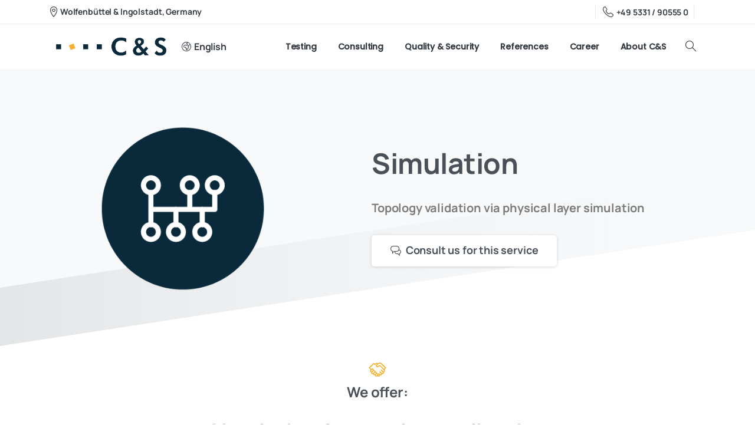

--- FILE ---
content_type: text/html; charset=UTF-8
request_url: https://www.cs-group.de/consulting/physical-layer-signal-integrity/simulation/
body_size: 24924
content:
<!doctype html>
<html lang="en-US">

<head>
	<meta charset="UTF-8">
	<meta name="viewport" content="width=device-width, initial-scale=1">
	<link rel="profile" href="https://gmpg.org/xfn/11">
	<link rel="pingback" href="https://www.cs-group.de/xmlrpc.php" />
	<meta name='robots' content='index, follow, max-image-preview:large, max-snippet:-1, max-video-preview:-1' />
	<style>img:is([sizes="auto" i], [sizes^="auto," i]) { contain-intrinsic-size: 3000px 1500px }</style>
	<link rel="alternate" hreflang="en" href="https://www.cs-group.de/consulting/physical-layer-signal-integrity/simulation/" />
<link rel="alternate" hreflang="de" href="https://www.cs-group.de/consulting/absicherung-der-physikalischen-ebene-von-vernetzten-systemen/simulation/?lang=de" />
<link rel="alternate" hreflang="x-default" href="https://www.cs-group.de/consulting/physical-layer-signal-integrity/simulation/" />

	<!-- This site is optimized with the Yoast SEO plugin v26.8 - https://yoast.com/product/yoast-seo-wordpress/ -->
	<title>Simulation - C&amp;S Group GmbH</title>
	<link rel="canonical" href="https://www.cs-group.de/consulting/physical-layer-signal-integrity/simulation/" />
	<meta property="og:locale" content="en_US" />
	<meta property="og:type" content="article" />
	<meta property="og:title" content="Simulation - C&amp;S Group GmbH" />
	<meta property="og:description" content="Simulation Topology validation via physical layer simulation Consult us for this service We offer: Simulation for topology validation See behind the scenes Simulations offer the opportunity to get an insight into the behavior of a system that is still in..." />
	<meta property="og:url" content="https://www.cs-group.de/consulting/physical-layer-signal-integrity/simulation/" />
	<meta property="og:site_name" content="C&amp;S Group GmbH" />
	<meta property="article:modified_time" content="2022-08-02T12:46:24+00:00" />
	<meta property="og:image" content="https://www.cs-group.de/wp-content/uploads/2022/03/Simulation.png" />
	<meta name="twitter:card" content="summary_large_image" />
	<meta name="twitter:label1" content="Est. reading time" />
	<meta name="twitter:data1" content="4 minutes" />
	<script type="application/ld+json" class="yoast-schema-graph">{"@context":"https://schema.org","@graph":[{"@type":"WebPage","@id":"https://www.cs-group.de/consulting/physical-layer-signal-integrity/simulation/","url":"https://www.cs-group.de/consulting/physical-layer-signal-integrity/simulation/","name":"Simulation - C&amp;S Group GmbH","isPartOf":{"@id":"https://www.cs-group.de/#website"},"primaryImageOfPage":{"@id":"https://www.cs-group.de/consulting/physical-layer-signal-integrity/simulation/#primaryimage"},"image":{"@id":"https://www.cs-group.de/consulting/physical-layer-signal-integrity/simulation/#primaryimage"},"thumbnailUrl":"https://www.cs-group.de/wp-content/uploads/2022/03/Simulation.png","datePublished":"2022-02-28T13:23:51+00:00","dateModified":"2022-08-02T12:46:24+00:00","breadcrumb":{"@id":"https://www.cs-group.de/consulting/physical-layer-signal-integrity/simulation/#breadcrumb"},"inLanguage":"en-US","potentialAction":[{"@type":"ReadAction","target":["https://www.cs-group.de/consulting/physical-layer-signal-integrity/simulation/"]}]},{"@type":"ImageObject","inLanguage":"en-US","@id":"https://www.cs-group.de/consulting/physical-layer-signal-integrity/simulation/#primaryimage","url":"https://www.cs-group.de/wp-content/uploads/2022/03/Simulation.png","contentUrl":"https://www.cs-group.de/wp-content/uploads/2022/03/Simulation.png","width":336,"height":336},{"@type":"BreadcrumbList","@id":"https://www.cs-group.de/consulting/physical-layer-signal-integrity/simulation/#breadcrumb","itemListElement":[{"@type":"ListItem","position":1,"name":"Consulting","item":"https://www.cs-group.de/consulting/?lang=de"},{"@type":"ListItem","position":2,"name":"Physical Layer Signal Integrity","item":"https://www.cs-group.de/consulting/physical-layer-signal-integrity/"},{"@type":"ListItem","position":3,"name":"Simulation"}]},{"@type":"WebSite","@id":"https://www.cs-group.de/#website","url":"https://www.cs-group.de/","name":"C&amp;S Group GmbH","description":"Quality Management Systems","potentialAction":[{"@type":"SearchAction","target":{"@type":"EntryPoint","urlTemplate":"https://www.cs-group.de/?s={search_term_string}"},"query-input":{"@type":"PropertyValueSpecification","valueRequired":true,"valueName":"search_term_string"}}],"inLanguage":"en-US"}]}</script>
	<!-- / Yoast SEO plugin. -->


<link rel='dns-prefetch' href='//use.fontawesome.com' />
<link rel="alternate" type="application/rss+xml" title="C&amp;S Group GmbH &raquo; Feed" href="https://www.cs-group.de/feed/" />
<link rel="alternate" type="application/rss+xml" title="C&amp;S Group GmbH &raquo; Comments Feed" href="https://www.cs-group.de/comments/feed/" />
<link rel="preconnect" href="https://fonts.gstatic.com/" crossorigin><link rel="preconnect" href="https://fonts.googleapis.com/" crossorigin><script type="text/javascript">
/* <![CDATA[ */
window._wpemojiSettings = {"baseUrl":"https:\/\/s.w.org\/images\/core\/emoji\/16.0.1\/72x72\/","ext":".png","svgUrl":"https:\/\/s.w.org\/images\/core\/emoji\/16.0.1\/svg\/","svgExt":".svg","source":{"concatemoji":"https:\/\/www.cs-group.de\/wp-includes\/js\/wp-emoji-release.min.js?ver=6.8.3"}};
/*! This file is auto-generated */
!function(s,n){var o,i,e;function c(e){try{var t={supportTests:e,timestamp:(new Date).valueOf()};sessionStorage.setItem(o,JSON.stringify(t))}catch(e){}}function p(e,t,n){e.clearRect(0,0,e.canvas.width,e.canvas.height),e.fillText(t,0,0);var t=new Uint32Array(e.getImageData(0,0,e.canvas.width,e.canvas.height).data),a=(e.clearRect(0,0,e.canvas.width,e.canvas.height),e.fillText(n,0,0),new Uint32Array(e.getImageData(0,0,e.canvas.width,e.canvas.height).data));return t.every(function(e,t){return e===a[t]})}function u(e,t){e.clearRect(0,0,e.canvas.width,e.canvas.height),e.fillText(t,0,0);for(var n=e.getImageData(16,16,1,1),a=0;a<n.data.length;a++)if(0!==n.data[a])return!1;return!0}function f(e,t,n,a){switch(t){case"flag":return n(e,"\ud83c\udff3\ufe0f\u200d\u26a7\ufe0f","\ud83c\udff3\ufe0f\u200b\u26a7\ufe0f")?!1:!n(e,"\ud83c\udde8\ud83c\uddf6","\ud83c\udde8\u200b\ud83c\uddf6")&&!n(e,"\ud83c\udff4\udb40\udc67\udb40\udc62\udb40\udc65\udb40\udc6e\udb40\udc67\udb40\udc7f","\ud83c\udff4\u200b\udb40\udc67\u200b\udb40\udc62\u200b\udb40\udc65\u200b\udb40\udc6e\u200b\udb40\udc67\u200b\udb40\udc7f");case"emoji":return!a(e,"\ud83e\udedf")}return!1}function g(e,t,n,a){var r="undefined"!=typeof WorkerGlobalScope&&self instanceof WorkerGlobalScope?new OffscreenCanvas(300,150):s.createElement("canvas"),o=r.getContext("2d",{willReadFrequently:!0}),i=(o.textBaseline="top",o.font="600 32px Arial",{});return e.forEach(function(e){i[e]=t(o,e,n,a)}),i}function t(e){var t=s.createElement("script");t.src=e,t.defer=!0,s.head.appendChild(t)}"undefined"!=typeof Promise&&(o="wpEmojiSettingsSupports",i=["flag","emoji"],n.supports={everything:!0,everythingExceptFlag:!0},e=new Promise(function(e){s.addEventListener("DOMContentLoaded",e,{once:!0})}),new Promise(function(t){var n=function(){try{var e=JSON.parse(sessionStorage.getItem(o));if("object"==typeof e&&"number"==typeof e.timestamp&&(new Date).valueOf()<e.timestamp+604800&&"object"==typeof e.supportTests)return e.supportTests}catch(e){}return null}();if(!n){if("undefined"!=typeof Worker&&"undefined"!=typeof OffscreenCanvas&&"undefined"!=typeof URL&&URL.createObjectURL&&"undefined"!=typeof Blob)try{var e="postMessage("+g.toString()+"("+[JSON.stringify(i),f.toString(),p.toString(),u.toString()].join(",")+"));",a=new Blob([e],{type:"text/javascript"}),r=new Worker(URL.createObjectURL(a),{name:"wpTestEmojiSupports"});return void(r.onmessage=function(e){c(n=e.data),r.terminate(),t(n)})}catch(e){}c(n=g(i,f,p,u))}t(n)}).then(function(e){for(var t in e)n.supports[t]=e[t],n.supports.everything=n.supports.everything&&n.supports[t],"flag"!==t&&(n.supports.everythingExceptFlag=n.supports.everythingExceptFlag&&n.supports[t]);n.supports.everythingExceptFlag=n.supports.everythingExceptFlag&&!n.supports.flag,n.DOMReady=!1,n.readyCallback=function(){n.DOMReady=!0}}).then(function(){return e}).then(function(){var e;n.supports.everything||(n.readyCallback(),(e=n.source||{}).concatemoji?t(e.concatemoji):e.wpemoji&&e.twemoji&&(t(e.twemoji),t(e.wpemoji)))}))}((window,document),window._wpemojiSettings);
/* ]]> */
</script>
<link rel='stylesheet' id='pixfort-chart-style-css' href='https://www.cs-group.de/wp-content/plugins/pixfort-core/functions/css/elements/css/chart.min.css?ver=3.1.6' type='text/css' media='all' />
<link rel='stylesheet' id='pixfort-circles-style-css' href='https://www.cs-group.de/wp-content/plugins/pixfort-core/functions/css/elements/css/circles.min.css?ver=6.8.3' type='text/css' media='all' />
<link rel='stylesheet' id='pixfort-fancy-mockup-style-css' href='https://www.cs-group.de/wp-content/plugins/pixfort-core/functions/css/elements/css/fancy-mockup.min.css?ver=3.1.6' type='text/css' media='all' />
<link rel='stylesheet' id='pixfort-levels-style-css' href='https://www.cs-group.de/wp-content/plugins/pixfort-core/functions/css/elements/css/levels.min.css?ver=3.1.6' type='text/css' media='all' />
<link rel='stylesheet' id='pixfort-map-style-css' href='https://www.cs-group.de/wp-content/plugins/pixfort-core/functions/css/elements/css/map.min.css?ver=3.1.6' type='text/css' media='all' />
<link rel='stylesheet' id='pixfort-marquee-style-css' href='https://www.cs-group.de/wp-content/plugins/pixfort-core/functions/css/elements/css/marquee.min.css?ver=6.8.3' type='text/css' media='all' />
<link rel='stylesheet' id='pixfort-carousel-style-css' href='https://www.cs-group.de/wp-content/plugins/pixfort-core/functions/css/elements/css/carousel.min.css?ver=6.8.3' type='text/css' media='all' />
<link rel='stylesheet' id='pixfort-story-style-css' href='https://www.cs-group.de/wp-content/plugins/pixfort-core/functions/css/elements/css/story.min.css?ver=3.1.6' type='text/css' media='all' />
<link rel='stylesheet' id='pixfort-video-style-css' href='https://www.cs-group.de/wp-content/plugins/pixfort-core/functions/css/elements/css/video.min.css?ver=3.1.6' type='text/css' media='all' />
<style id='wp-emoji-styles-inline-css' type='text/css'>

	img.wp-smiley, img.emoji {
		display: inline !important;
		border: none !important;
		box-shadow: none !important;
		height: 1em !important;
		width: 1em !important;
		margin: 0 0.07em !important;
		vertical-align: -0.1em !important;
		background: none !important;
		padding: 0 !important;
	}
</style>
<style id='global-styles-inline-css' type='text/css'>
:root{--wp--preset--aspect-ratio--square: 1;--wp--preset--aspect-ratio--4-3: 4/3;--wp--preset--aspect-ratio--3-4: 3/4;--wp--preset--aspect-ratio--3-2: 3/2;--wp--preset--aspect-ratio--2-3: 2/3;--wp--preset--aspect-ratio--16-9: 16/9;--wp--preset--aspect-ratio--9-16: 9/16;--wp--preset--color--black: #000000;--wp--preset--color--cyan-bluish-gray: #abb8c3;--wp--preset--color--white: #ffffff;--wp--preset--color--pale-pink: #f78da7;--wp--preset--color--vivid-red: #cf2e2e;--wp--preset--color--luminous-vivid-orange: #ff6900;--wp--preset--color--luminous-vivid-amber: #fcb900;--wp--preset--color--light-green-cyan: #7bdcb5;--wp--preset--color--vivid-green-cyan: #00d084;--wp--preset--color--pale-cyan-blue: #8ed1fc;--wp--preset--color--vivid-cyan-blue: #0693e3;--wp--preset--color--vivid-purple: #9b51e0;--wp--preset--gradient--vivid-cyan-blue-to-vivid-purple: linear-gradient(135deg,rgba(6,147,227,1) 0%,rgb(155,81,224) 100%);--wp--preset--gradient--light-green-cyan-to-vivid-green-cyan: linear-gradient(135deg,rgb(122,220,180) 0%,rgb(0,208,130) 100%);--wp--preset--gradient--luminous-vivid-amber-to-luminous-vivid-orange: linear-gradient(135deg,rgba(252,185,0,1) 0%,rgba(255,105,0,1) 100%);--wp--preset--gradient--luminous-vivid-orange-to-vivid-red: linear-gradient(135deg,rgba(255,105,0,1) 0%,rgb(207,46,46) 100%);--wp--preset--gradient--very-light-gray-to-cyan-bluish-gray: linear-gradient(135deg,rgb(238,238,238) 0%,rgb(169,184,195) 100%);--wp--preset--gradient--cool-to-warm-spectrum: linear-gradient(135deg,rgb(74,234,220) 0%,rgb(151,120,209) 20%,rgb(207,42,186) 40%,rgb(238,44,130) 60%,rgb(251,105,98) 80%,rgb(254,248,76) 100%);--wp--preset--gradient--blush-light-purple: linear-gradient(135deg,rgb(255,206,236) 0%,rgb(152,150,240) 100%);--wp--preset--gradient--blush-bordeaux: linear-gradient(135deg,rgb(254,205,165) 0%,rgb(254,45,45) 50%,rgb(107,0,62) 100%);--wp--preset--gradient--luminous-dusk: linear-gradient(135deg,rgb(255,203,112) 0%,rgb(199,81,192) 50%,rgb(65,88,208) 100%);--wp--preset--gradient--pale-ocean: linear-gradient(135deg,rgb(255,245,203) 0%,rgb(182,227,212) 50%,rgb(51,167,181) 100%);--wp--preset--gradient--electric-grass: linear-gradient(135deg,rgb(202,248,128) 0%,rgb(113,206,126) 100%);--wp--preset--gradient--midnight: linear-gradient(135deg,rgb(2,3,129) 0%,rgb(40,116,252) 100%);--wp--preset--font-size--small: 13px;--wp--preset--font-size--medium: 20px;--wp--preset--font-size--large: 36px;--wp--preset--font-size--x-large: 42px;--wp--preset--font-family--manrope-variablefont: manrope-variablefont;--wp--preset--font-family--poppins-bold: poppins-bold;--wp--preset--font-family--poppins-extrabold: poppins-extrabold;--wp--preset--font-family--poppins-extralight: poppins-extralight;--wp--preset--font-family--poppins-italic: poppins-italic;--wp--preset--font-family--poppins-light: poppins-light;--wp--preset--font-family--poppins-medium: poppins-medium;--wp--preset--font-family--poppins-regular: poppins-regular;--wp--preset--font-family--poppins-semiboldital: poppins-semiboldital;--wp--preset--font-family--poppins-thin: poppins-thin;--wp--preset--font-family--poppins-thinitalic: poppins-thinitalic;--wp--preset--font-family--poppins-semibold: poppins-semibold;--wp--preset--font-family--manrope: manrope;--wp--preset--spacing--20: 0.44rem;--wp--preset--spacing--30: 0.67rem;--wp--preset--spacing--40: 1rem;--wp--preset--spacing--50: 1.5rem;--wp--preset--spacing--60: 2.25rem;--wp--preset--spacing--70: 3.38rem;--wp--preset--spacing--80: 5.06rem;--wp--preset--shadow--natural: 6px 6px 9px rgba(0, 0, 0, 0.2);--wp--preset--shadow--deep: 12px 12px 50px rgba(0, 0, 0, 0.4);--wp--preset--shadow--sharp: 6px 6px 0px rgba(0, 0, 0, 0.2);--wp--preset--shadow--outlined: 6px 6px 0px -3px rgba(255, 255, 255, 1), 6px 6px rgba(0, 0, 0, 1);--wp--preset--shadow--crisp: 6px 6px 0px rgba(0, 0, 0, 1);}:root { --wp--style--global--content-size: 650px;--wp--style--global--wide-size: 1000px; }:where(body) { margin: 0; }.wp-site-blocks > .alignleft { float: left; margin-right: 2em; }.wp-site-blocks > .alignright { float: right; margin-left: 2em; }.wp-site-blocks > .aligncenter { justify-content: center; margin-left: auto; margin-right: auto; }:where(.is-layout-flex){gap: 0.5em;}:where(.is-layout-grid){gap: 0.5em;}.is-layout-flow > .alignleft{float: left;margin-inline-start: 0;margin-inline-end: 2em;}.is-layout-flow > .alignright{float: right;margin-inline-start: 2em;margin-inline-end: 0;}.is-layout-flow > .aligncenter{margin-left: auto !important;margin-right: auto !important;}.is-layout-constrained > .alignleft{float: left;margin-inline-start: 0;margin-inline-end: 2em;}.is-layout-constrained > .alignright{float: right;margin-inline-start: 2em;margin-inline-end: 0;}.is-layout-constrained > .aligncenter{margin-left: auto !important;margin-right: auto !important;}.is-layout-constrained > :where(:not(.alignleft):not(.alignright):not(.alignfull)){max-width: var(--wp--style--global--content-size);margin-left: auto !important;margin-right: auto !important;}.is-layout-constrained > .alignwide{max-width: var(--wp--style--global--wide-size);}body .is-layout-flex{display: flex;}.is-layout-flex{flex-wrap: wrap;align-items: center;}.is-layout-flex > :is(*, div){margin: 0;}body .is-layout-grid{display: grid;}.is-layout-grid > :is(*, div){margin: 0;}body{padding-top: 0px;padding-right: 0px;padding-bottom: 0px;padding-left: 0px;}a:where(:not(.wp-element-button)){text-decoration: underline;}:root :where(.wp-element-button, .wp-block-button__link){background-color: #32373c;border-width: 0;color: #fff;font-family: inherit;font-size: inherit;line-height: inherit;padding: calc(0.667em + 2px) calc(1.333em + 2px);text-decoration: none;}.has-black-color{color: var(--wp--preset--color--black) !important;}.has-cyan-bluish-gray-color{color: var(--wp--preset--color--cyan-bluish-gray) !important;}.has-white-color{color: var(--wp--preset--color--white) !important;}.has-pale-pink-color{color: var(--wp--preset--color--pale-pink) !important;}.has-vivid-red-color{color: var(--wp--preset--color--vivid-red) !important;}.has-luminous-vivid-orange-color{color: var(--wp--preset--color--luminous-vivid-orange) !important;}.has-luminous-vivid-amber-color{color: var(--wp--preset--color--luminous-vivid-amber) !important;}.has-light-green-cyan-color{color: var(--wp--preset--color--light-green-cyan) !important;}.has-vivid-green-cyan-color{color: var(--wp--preset--color--vivid-green-cyan) !important;}.has-pale-cyan-blue-color{color: var(--wp--preset--color--pale-cyan-blue) !important;}.has-vivid-cyan-blue-color{color: var(--wp--preset--color--vivid-cyan-blue) !important;}.has-vivid-purple-color{color: var(--wp--preset--color--vivid-purple) !important;}.has-black-background-color{background-color: var(--wp--preset--color--black) !important;}.has-cyan-bluish-gray-background-color{background-color: var(--wp--preset--color--cyan-bluish-gray) !important;}.has-white-background-color{background-color: var(--wp--preset--color--white) !important;}.has-pale-pink-background-color{background-color: var(--wp--preset--color--pale-pink) !important;}.has-vivid-red-background-color{background-color: var(--wp--preset--color--vivid-red) !important;}.has-luminous-vivid-orange-background-color{background-color: var(--wp--preset--color--luminous-vivid-orange) !important;}.has-luminous-vivid-amber-background-color{background-color: var(--wp--preset--color--luminous-vivid-amber) !important;}.has-light-green-cyan-background-color{background-color: var(--wp--preset--color--light-green-cyan) !important;}.has-vivid-green-cyan-background-color{background-color: var(--wp--preset--color--vivid-green-cyan) !important;}.has-pale-cyan-blue-background-color{background-color: var(--wp--preset--color--pale-cyan-blue) !important;}.has-vivid-cyan-blue-background-color{background-color: var(--wp--preset--color--vivid-cyan-blue) !important;}.has-vivid-purple-background-color{background-color: var(--wp--preset--color--vivid-purple) !important;}.has-black-border-color{border-color: var(--wp--preset--color--black) !important;}.has-cyan-bluish-gray-border-color{border-color: var(--wp--preset--color--cyan-bluish-gray) !important;}.has-white-border-color{border-color: var(--wp--preset--color--white) !important;}.has-pale-pink-border-color{border-color: var(--wp--preset--color--pale-pink) !important;}.has-vivid-red-border-color{border-color: var(--wp--preset--color--vivid-red) !important;}.has-luminous-vivid-orange-border-color{border-color: var(--wp--preset--color--luminous-vivid-orange) !important;}.has-luminous-vivid-amber-border-color{border-color: var(--wp--preset--color--luminous-vivid-amber) !important;}.has-light-green-cyan-border-color{border-color: var(--wp--preset--color--light-green-cyan) !important;}.has-vivid-green-cyan-border-color{border-color: var(--wp--preset--color--vivid-green-cyan) !important;}.has-pale-cyan-blue-border-color{border-color: var(--wp--preset--color--pale-cyan-blue) !important;}.has-vivid-cyan-blue-border-color{border-color: var(--wp--preset--color--vivid-cyan-blue) !important;}.has-vivid-purple-border-color{border-color: var(--wp--preset--color--vivid-purple) !important;}.has-vivid-cyan-blue-to-vivid-purple-gradient-background{background: var(--wp--preset--gradient--vivid-cyan-blue-to-vivid-purple) !important;}.has-light-green-cyan-to-vivid-green-cyan-gradient-background{background: var(--wp--preset--gradient--light-green-cyan-to-vivid-green-cyan) !important;}.has-luminous-vivid-amber-to-luminous-vivid-orange-gradient-background{background: var(--wp--preset--gradient--luminous-vivid-amber-to-luminous-vivid-orange) !important;}.has-luminous-vivid-orange-to-vivid-red-gradient-background{background: var(--wp--preset--gradient--luminous-vivid-orange-to-vivid-red) !important;}.has-very-light-gray-to-cyan-bluish-gray-gradient-background{background: var(--wp--preset--gradient--very-light-gray-to-cyan-bluish-gray) !important;}.has-cool-to-warm-spectrum-gradient-background{background: var(--wp--preset--gradient--cool-to-warm-spectrum) !important;}.has-blush-light-purple-gradient-background{background: var(--wp--preset--gradient--blush-light-purple) !important;}.has-blush-bordeaux-gradient-background{background: var(--wp--preset--gradient--blush-bordeaux) !important;}.has-luminous-dusk-gradient-background{background: var(--wp--preset--gradient--luminous-dusk) !important;}.has-pale-ocean-gradient-background{background: var(--wp--preset--gradient--pale-ocean) !important;}.has-electric-grass-gradient-background{background: var(--wp--preset--gradient--electric-grass) !important;}.has-midnight-gradient-background{background: var(--wp--preset--gradient--midnight) !important;}.has-small-font-size{font-size: var(--wp--preset--font-size--small) !important;}.has-medium-font-size{font-size: var(--wp--preset--font-size--medium) !important;}.has-large-font-size{font-size: var(--wp--preset--font-size--large) !important;}.has-x-large-font-size{font-size: var(--wp--preset--font-size--x-large) !important;}.has-manrope-variablefont-font-family{font-family: var(--wp--preset--font-family--manrope-variablefont) !important;}.has-poppins-bold-font-family{font-family: var(--wp--preset--font-family--poppins-bold) !important;}.has-poppins-extrabold-font-family{font-family: var(--wp--preset--font-family--poppins-extrabold) !important;}.has-poppins-extralight-font-family{font-family: var(--wp--preset--font-family--poppins-extralight) !important;}.has-poppins-italic-font-family{font-family: var(--wp--preset--font-family--poppins-italic) !important;}.has-poppins-light-font-family{font-family: var(--wp--preset--font-family--poppins-light) !important;}.has-poppins-medium-font-family{font-family: var(--wp--preset--font-family--poppins-medium) !important;}.has-poppins-regular-font-family{font-family: var(--wp--preset--font-family--poppins-regular) !important;}.has-poppins-semiboldital-font-family{font-family: var(--wp--preset--font-family--poppins-semiboldital) !important;}.has-poppins-thin-font-family{font-family: var(--wp--preset--font-family--poppins-thin) !important;}.has-poppins-thinitalic-font-family{font-family: var(--wp--preset--font-family--poppins-thinitalic) !important;}.has-poppins-semibold-font-family{font-family: var(--wp--preset--font-family--poppins-semibold) !important;}.has-manrope-font-family{font-family: var(--wp--preset--font-family--manrope) !important;}
:where(.wp-block-post-template.is-layout-flex){gap: 1.25em;}:where(.wp-block-post-template.is-layout-grid){gap: 1.25em;}
:where(.wp-block-columns.is-layout-flex){gap: 2em;}:where(.wp-block-columns.is-layout-grid){gap: 2em;}
:root :where(.wp-block-pullquote){font-size: 1.5em;line-height: 1.6;}
</style>
<link rel='stylesheet' id='wpdm-font-awesome-css' href='https://use.fontawesome.com/releases/v6.7.2/css/all.css?ver=6.8.3' type='text/css' media='all' />
<link rel='stylesheet' id='wpdm-front-css' href='https://www.cs-group.de/wp-content/plugins/download-manager/assets/css/front.min.css?ver=7.1.0' type='text/css' media='all' />
<link rel='stylesheet' id='wpdm-front-dark-css' href='https://www.cs-group.de/wp-content/plugins/download-manager/assets/css/front-dark.min.css?ver=7.1.0' type='text/css' media='all' />
<link rel='stylesheet' id='uaf_client_css-css' href='https://www.cs-group.de/wp-content/uploads/useanyfont/uaf.css?ver=1764755209' type='text/css' media='all' />
<link rel='stylesheet' id='wpml-legacy-horizontal-list-0-css' href='https://www.cs-group.de/wp-content/plugins/sitepress-multilingual-cms/templates/language-switchers/legacy-list-horizontal/style.min.css?ver=1' type='text/css' media='all' />
<link rel='stylesheet' id='wpforms-form-locker-frontend-css' href='https://www.cs-group.de/wp-content/plugins/wpforms-form-locker/assets/css/frontend.min.css?ver=2.8.0' type='text/css' media='all' />
<style id='pix-intro-handle-inline-css' type='text/css'>

	 body:not(.render) .pix-overlay-item {
		 opacity: 0 !important;
	 }
	 body:not(.pix-loaded) .pix-wpml-header-btn {
		 opacity: 0;
	 }
		 html:not(.render) {
			 background: #FFFFFF  !important;
		 }
 		 .pix-page-loading-bg:after {
 			 content: " ";
 			 position: fixed;
 			 top: 0;
 			 left: 0;
 			 width: 100vw;
 			 height: 100vh;
 			 display: block;
 			 background: #FFFFFF !important;
 			 pointer-events: none;
			 transform-style: flat;
 			 transform: scaleX(1);
 			 transition: transform .3s cubic-bezier(.27,.76,.38,.87);
 			 transform-origin: right center;
 			 z-index: 99999999999999999999;
 		 }
 		 body.render .pix-page-loading-bg:after {
 			 transform: scaleX(0);
 			 transform-origin: left center;
 		 }
</style>
<link rel='stylesheet' id='pixfort-bootstrap-css' href='https://www.cs-group.de/wp-content/themes/essentials/inc/scss/bootstrap.min.css?ver=3.1.6' type='text/css' media='all' />
<link rel='stylesheet' id='pix-flickity-style-css' href='https://www.cs-group.de/wp-content/themes/essentials/css/build/flickity.min.css?ver=3.1.6' type='text/css' media='all' />
<link rel='stylesheet' id='essentials-pixicon-font-css' href='https://www.cs-group.de/wp-content/themes/essentials/css/build/pixicon-main/style.min.css?ver=3.1.6' type='text/css' media='all' />
<link rel='stylesheet' id='essentials-select-css-css' href='https://www.cs-group.de/wp-content/themes/essentials/css/build/bootstrap-select.min.css?ver=3.1.6' type='text/css' media='all' />
<link rel='stylesheet' id='pix-essentials-style-2-css' href='https://www.cs-group.de/wp-content/uploads/wp-scss-cache/pix-essentials-style-2.css?ver=1697641482' type='text/css' media='all' />
<link rel='stylesheet' id='elementor-icons-css' href='https://www.cs-group.de/wp-content/plugins/elementor/assets/lib/eicons/css/elementor-icons.min.css?ver=5.46.0' type='text/css' media='all' />
<link rel='stylesheet' id='elementor-frontend-css' href='https://www.cs-group.de/wp-content/plugins/elementor/assets/css/frontend.min.css?ver=3.34.2' type='text/css' media='all' />
<link rel='stylesheet' id='elementor-post-15-css' href='https://www.cs-group.de/wp-content/uploads/elementor/css/post-15.css?ver=1769019600' type='text/css' media='all' />
<link rel='stylesheet' id='elementor-post-14062-css' href='https://www.cs-group.de/wp-content/uploads/elementor/css/post-14062.css?ver=1769043961' type='text/css' media='all' />
<script type="text/javascript" id="wpml-cookie-js-extra">
/* <![CDATA[ */
var wpml_cookies = {"wp-wpml_current_language":{"value":"en","expires":1,"path":"\/"}};
var wpml_cookies = {"wp-wpml_current_language":{"value":"en","expires":1,"path":"\/"}};
/* ]]> */
</script>
<script type="text/javascript" src="https://www.cs-group.de/wp-content/plugins/sitepress-multilingual-cms/res/js/cookies/language-cookie.js?ver=486900" id="wpml-cookie-js" defer="defer" data-wp-strategy="defer"></script>
<script type="text/javascript" src="https://www.cs-group.de/wp-includes/js/jquery/jquery.min.js?ver=3.7.1" id="jquery-core-js"></script>
<script type="text/javascript" src="https://www.cs-group.de/wp-includes/js/jquery/jquery-migrate.min.js?ver=3.4.1" id="jquery-migrate-js"></script>
<script type="text/javascript" src="https://www.cs-group.de/wp-content/plugins/download-manager/assets/js/wpdm.min.js?ver=6.8.3" id="wpdmjs-js"></script>
<script type="text/javascript" id="wpdm-frontjs-js-extra">
/* <![CDATA[ */
var wpdm_url = {"home":"https:\/\/www.cs-group.de\/","site":"https:\/\/www.cs-group.de\/","ajax":"https:\/\/www.cs-group.de\/wp-admin\/admin-ajax.php","page_code":"1bb4ec8648d9ae29841550f650afb4e1"};
var wpdm_js = {"spinner":"<i class=\"fas fa-sun fa-spin\"><\/i>","client_id":"aa35f37e61f5688cf608d36db00a2717"};
var wpdm_strings = {"pass_var":"Password Verified!","pass_var_q":"Please click following button to start download.","start_dl":"Start Download"};
/* ]]> */
</script>
<script type="text/javascript" src="https://www.cs-group.de/wp-content/plugins/download-manager/assets/js/front.min.js?ver=7.1.0" id="wpdm-frontjs-js"></script>
<link rel="https://api.w.org/" href="https://www.cs-group.de/wp-json/" /><link rel="alternate" title="JSON" type="application/json" href="https://www.cs-group.de/wp-json/wp/v2/pages/14062" /><link rel='shortlink' href='https://www.cs-group.de/?p=14062' />
<link rel="alternate" title="oEmbed (JSON)" type="application/json+oembed" href="https://www.cs-group.de/wp-json/oembed/1.0/embed?url=https%3A%2F%2Fwww.cs-group.de%2Fconsulting%2Fphysical-layer-signal-integrity%2Fsimulation%2F" />
<link rel="alternate" title="oEmbed (XML)" type="text/xml+oembed" href="https://www.cs-group.de/wp-json/oembed/1.0/embed?url=https%3A%2F%2Fwww.cs-group.de%2Fconsulting%2Fphysical-layer-signal-integrity%2Fsimulation%2F&#038;format=xml" />
<meta name="generator" content="WPML ver:4.8.6 stt:1,3;" />
<meta name="generator" content="Elementor 3.34.2; features: additional_custom_breakpoints; settings: css_print_method-external, google_font-disabled, font_display-block">
			<style>
				.e-con.e-parent:nth-of-type(n+4):not(.e-lazyloaded):not(.e-no-lazyload),
				.e-con.e-parent:nth-of-type(n+4):not(.e-lazyloaded):not(.e-no-lazyload) * {
					background-image: none !important;
				}
				@media screen and (max-height: 1024px) {
					.e-con.e-parent:nth-of-type(n+3):not(.e-lazyloaded):not(.e-no-lazyload),
					.e-con.e-parent:nth-of-type(n+3):not(.e-lazyloaded):not(.e-no-lazyload) * {
						background-image: none !important;
					}
				}
				@media screen and (max-height: 640px) {
					.e-con.e-parent:nth-of-type(n+2):not(.e-lazyloaded):not(.e-no-lazyload),
					.e-con.e-parent:nth-of-type(n+2):not(.e-lazyloaded):not(.e-no-lazyload) * {
						background-image: none !important;
					}
				}
			</style>
			<meta name="generator" content="Powered by Slider Revolution 6.6.16 - responsive, Mobile-Friendly Slider Plugin for WordPress with comfortable drag and drop interface." />
<style class='wp-fonts-local' type='text/css'>
@font-face{font-family:manrope-variablefont;font-style:normal;font-weight:400;font-display:fallback;src:url('https://www.cs-group.de/wp-content/uploads/useanyfont/4457Manrope-VariableFont.woff2') format('woff2');}
@font-face{font-family:manrope-variablefont;font-style:normal;font-weight:700;font-display:fallback;src:url('https://www.cs-group.de/wp-content/uploads/useanyfont/8014Manrope-variablefont.woff2') format('woff2');}
@font-face{font-family:poppins-bold;font-style:normal;font-weight:400;font-display:fallback;src:url('https://www.cs-group.de/wp-content/uploads/useanyfont/1975Poppins-Bold.woff2') format('woff2');}
@font-face{font-family:poppins-extrabold;font-style:normal;font-weight:400;font-display:fallback;src:url('https://www.cs-group.de/wp-content/uploads/useanyfont/3025Poppins-ExtraBold.woff2') format('woff2');}
@font-face{font-family:poppins-extralight;font-style:normal;font-weight:400;font-display:fallback;src:url('https://www.cs-group.de/wp-content/uploads/useanyfont/4980Poppins-ExtraLight.woff2') format('woff2');}
@font-face{font-family:poppins-italic;font-style:normal;font-weight:400;font-display:fallback;src:url('https://www.cs-group.de/wp-content/uploads/useanyfont/8710Poppins-Italic.woff2') format('woff2');}
@font-face{font-family:poppins-light;font-style:normal;font-weight:400;font-display:fallback;src:url('https://www.cs-group.de/wp-content/uploads/useanyfont/1673Poppins-Light.woff2') format('woff2');}
@font-face{font-family:poppins-medium;font-style:normal;font-weight:400;font-display:fallback;src:url('https://www.cs-group.de/wp-content/uploads/useanyfont/7675Poppins-Medium.woff2') format('woff2');}
@font-face{font-family:poppins-regular;font-style:normal;font-weight:400;font-display:fallback;src:url('https://www.cs-group.de/wp-content/uploads/useanyfont/3050Poppins-Regular.woff2') format('woff2');}
@font-face{font-family:poppins-semiboldital;font-style:normal;font-weight:400;font-display:fallback;src:url('https://www.cs-group.de/wp-content/uploads/useanyfont/7905Poppins-SemiBoldItal.woff2') format('woff2');}
@font-face{font-family:poppins-thin;font-style:normal;font-weight:400;font-display:fallback;src:url('https://www.cs-group.de/wp-content/uploads/useanyfont/4494Poppins-Thin.woff2') format('woff2');}
@font-face{font-family:poppins-thinitalic;font-style:normal;font-weight:400;font-display:fallback;src:url('https://www.cs-group.de/wp-content/uploads/useanyfont/3226Poppins-ThinItalic.woff2') format('woff2');}
@font-face{font-family:poppins-semibold;font-style:normal;font-weight:400;font-display:fallback;src:url('https://www.cs-group.de/wp-content/uploads/useanyfont/6419Poppins-SemiBold.woff2') format('woff2');}
@font-face{font-family:manrope;font-style:normal;font-weight:400;font-display:fallback;src:url('https://www.cs-group.de/wp-content/uploads/useanyfont/1675Manrope.woff2') format('woff2');}
</style>
<link rel="icon" href="https://www.cs-group.de/wp-content/uploads/2022/08/cropped-favicon-32x32.png" sizes="32x32" />
<link rel="icon" href="https://www.cs-group.de/wp-content/uploads/2022/08/cropped-favicon-192x192.png" sizes="192x192" />
<link rel="apple-touch-icon" href="https://www.cs-group.de/wp-content/uploads/2022/08/cropped-favicon-180x180.png" />
<meta name="msapplication-TileImage" content="https://www.cs-group.de/wp-content/uploads/2022/08/cropped-favicon-270x270.png" />
<script>function setREVStartSize(e){
			//window.requestAnimationFrame(function() {
				window.RSIW = window.RSIW===undefined ? window.innerWidth : window.RSIW;
				window.RSIH = window.RSIH===undefined ? window.innerHeight : window.RSIH;
				try {
					var pw = document.getElementById(e.c).parentNode.offsetWidth,
						newh;
					pw = pw===0 || isNaN(pw) || (e.l=="fullwidth" || e.layout=="fullwidth") ? window.RSIW : pw;
					e.tabw = e.tabw===undefined ? 0 : parseInt(e.tabw);
					e.thumbw = e.thumbw===undefined ? 0 : parseInt(e.thumbw);
					e.tabh = e.tabh===undefined ? 0 : parseInt(e.tabh);
					e.thumbh = e.thumbh===undefined ? 0 : parseInt(e.thumbh);
					e.tabhide = e.tabhide===undefined ? 0 : parseInt(e.tabhide);
					e.thumbhide = e.thumbhide===undefined ? 0 : parseInt(e.thumbhide);
					e.mh = e.mh===undefined || e.mh=="" || e.mh==="auto" ? 0 : parseInt(e.mh,0);
					if(e.layout==="fullscreen" || e.l==="fullscreen")
						newh = Math.max(e.mh,window.RSIH);
					else{
						e.gw = Array.isArray(e.gw) ? e.gw : [e.gw];
						for (var i in e.rl) if (e.gw[i]===undefined || e.gw[i]===0) e.gw[i] = e.gw[i-1];
						e.gh = e.el===undefined || e.el==="" || (Array.isArray(e.el) && e.el.length==0)? e.gh : e.el;
						e.gh = Array.isArray(e.gh) ? e.gh : [e.gh];
						for (var i in e.rl) if (e.gh[i]===undefined || e.gh[i]===0) e.gh[i] = e.gh[i-1];
											
						var nl = new Array(e.rl.length),
							ix = 0,
							sl;
						e.tabw = e.tabhide>=pw ? 0 : e.tabw;
						e.thumbw = e.thumbhide>=pw ? 0 : e.thumbw;
						e.tabh = e.tabhide>=pw ? 0 : e.tabh;
						e.thumbh = e.thumbhide>=pw ? 0 : e.thumbh;
						for (var i in e.rl) nl[i] = e.rl[i]<window.RSIW ? 0 : e.rl[i];
						sl = nl[0];
						for (var i in nl) if (sl>nl[i] && nl[i]>0) { sl = nl[i]; ix=i;}
						var m = pw>(e.gw[ix]+e.tabw+e.thumbw) ? 1 : (pw-(e.tabw+e.thumbw)) / (e.gw[ix]);
						newh =  (e.gh[ix] * m) + (e.tabh + e.thumbh);
					}
					var el = document.getElementById(e.c);
					if (el!==null && el) el.style.height = newh+"px";
					el = document.getElementById(e.c+"_wrapper");
					if (el!==null && el) {
						el.style.height = newh+"px";
						el.style.display = "block";
					}
				} catch(e){
					console.log("Failure at Presize of Slider:" + e)
				}
			//});
		  };</script>
		<style type="text/css" id="wp-custom-css">
			#content.site-content.pt-5 {
    padding-top: 0!important;
}
.wpforms-page-indicator-steps {
    display: none!important;
}

.dropdown-item .pix-dropdown-title {
    font-weight: normal!important;
    font-family: 'poppins-medium' !important;
}

.nav-style-megamenu>li.nav-item .dropdown-menu .mega-col-title {
    font-family: 'poppins-medium' !important;
}
.nav-style-megamenu h6.mega-col-title.text-sm.text-heading-default {
    font-weight: 700;
}
.pix-my-20.pix-post-meta-box.sticky-top.pix-sticky-top-adjust {
    content-visibility: hidden;
}

.pix-post-meta-author.text-heading-default.font-weight-bold {
    display: none;
}
.pixfort-likes {
    display: none!important;
}

span.wpforms-page-indicator-steps {
    content-visibility: hidden;
}

/* New button styles */
.wpforms-form input[type=submit], 
.wpforms-form button[type=submit] {
    padding: 10px !important; /* Increase distance between text and border */
    width: 30% !important; /* Make the button full-width */
    font-size: 1.2em !important; /* Increase text size */
    background-color: #002539 !important; /* Red background */
    color: #ffffff !important; /* White text */
		border-radius: 10px !important;
}

/* NEXT PAGE */
button.wpforms-page-button.wpforms-page-next {
	padding: 10px !important; /* Increase distance between text and border */
    width: 30% !important; /* Make the button full-width */
    font-size: 1.2em !important; /* Increase text size */
    background-color: #002539 !important; /* Red background */
    color: #ffffff !important; /* White text */
		border-radius: 10px !important;
}
	
	
	
/* New button hover styles */
.wpforms-form input[type=submit]:hover, 
.wpforms-form input[type=submit]:active, 
.wpforms-form button[type=submit]:hover, 
.wpforms-form button[type=submit]:active, 
.wpforms-form .wpforms-page-button:hover, 
.wpforms-form .wpforms-page-button:active {
    background-color: #eeaf30 !important; /* Dark red background */
}

/*Boton Up tu Top*/
.back_to_top {
background-color: #0a2a3b !important;
color: #fff !important;
border-radius: 100% !important;
}

a.back_to_top.bg-gray-2:hover, button.back_to_top.bg-gray-2:hover {
background-color: #f4b334 !important;
color: #fff !important;
border-radius: 100% !important;
opacity: 0.75 !important;
} 

/* Negritas para WPForms */

div.wpforms-container-full .wpforms-form .wpforms-field-label-inline {
    display: inline;
    vertical-align: baseline;
    font-size: 16px;
    font-weight: 600;
    line-height: 1.3;
}		</style>
		<meta name="generator" content="WordPress Download Manager 7.1.0" />
		        <style>
            /* WPDM Link Template Styles */        </style>
		        <style>

            :root {
                --color-primary: #0a2a3b;
                --color-primary-rgb: 10, 42, 59;
                --color-primary-hover: #5998ff;
                --color-primary-active: #3281ff;
                --clr-sec: #f4b334;
                --clr-sec-rgb: 244, 179, 52;
                --clr-sec-hover: #e29b2f;
                --clr-sec-active: #db842e;
                --color-success: #018e11;
                --color-success-rgb: 1, 142, 17;
                --color-success-hover: #0aad01;
                --color-success-active: #0c8c01;
                --color-info: #2CA8FF;
                --color-info-rgb: 44, 168, 255;
                --color-info-hover: #2CA8FF;
                --color-info-active: #2CA8FF;
                --color-warning: #FFB236;
                --color-warning-rgb: 255, 178, 54;
                --color-warning-hover: #FFB236;
                --color-warning-active: #FFB236;
                --color-danger: #ff5062;
                --color-danger-rgb: 255, 80, 98;
                --color-danger-hover: #ff5062;
                --color-danger-active: #ff5062;
                --color-green: #30b570;
                --color-blue: #0073ff;
                --color-purple: #8557D3;
                --color-red: #ff5062;
                --color-muted: rgba(69, 89, 122, 0.6);
                --wpdm-font:  -apple-system, BlinkMacSystemFont, "Segoe UI", Roboto, Helvetica, Arial, sans-serif, "Apple Color Emoji", "Segoe UI Emoji", "Segoe UI Symbol";
            }

            .wpdm-download-link.btn.btn-primary.btn-sm {
                border-radius: 4px;
            }


        </style>
		        <script>
            function wpdm_rest_url(request) {
                return "https://www.cs-group.de/wp-json/wpdm/" + request;
            }
        </script>
		</head>

<body class="wp-singular page-template-default page page-id-14062 page-child parent-pageid-14054 wp-theme-essentials  site-render-default elementor-default elementor-kit-15 elementor-page elementor-page-14062" style="">
		<div class="pix-page-loading-bg"></div>
	            <div class="pix-loading-circ-path"></div>
        	<div id="page" class="site">
		 <div class="pix-topbar position-relative pix-header-desktop pix-topbar-normal  bg-white  text-white sticky-top2 p-sticky" style="z-index:999998;" >
     <div class="container-xl">
         <div class="row d-flex align-items-center align-items-stretch">
                          <div class="col-12 col-lg-6 column pix-header-min-height text-left justify-content-start py-md-0 d-flex align-items-center">
 				        <div data-anim-type="disabled" class="d-inline-block2 d-inline-flex align-items-center line-height-1 pix-header-text pix-py-5 text-sm text-body-default font-weight-bold secondary-font mb-0" style="" ><i class="pixicon-map-pin-1-circle text-18 pix-mr-5 pix-header-icon-style"></i> Wolfenbüttel &amp; Ingolstadt, Germany</div>
                     </div>

                                       <div class="col-12 col-lg-6 column text-right justify-content-end pix-header-min-height py-md-0 d-flex align-items-center justify-content-end">
 				        <div class="d-inline-flex pix-px-5 align-self-stretch position-relative mx-2">
            <div class="bg-gray-2 pix-header-divider   pix-sm" data-color="gray-2" data-scroll-color=""></div>
                    </div>
                <a data-anim-type="disabled" href="tel:+495331/905550" class="pix-header-phone text-sm d-inline-block2 pix-header-text d-inline-flex align-items-center pix-py-5 text-body-default font-weight-bold secondary-font mb-0" style="" ><i class="pixicon-phone text-18 pix-mr-5 pix-header-icon-style"></i> +49 5331 / 90555 0</a>
                <div class="d-inline-flex pix-px-5 align-self-stretch position-relative mx-1">
            <div class="bg-gray-2 pix-header-divider   pix-sm" data-color="gray-2" data-scroll-color=""></div>
                    </div>
            <div class="pix-px-5 d-inline-block2 d-inline-flex align-items-between pix-social text-18 " data-anim-type="disabled">
            </div>
                 </div>

         </div>
              </div>
              <div class="pix-topbar-line bg-gray-2" style="width:100%;height:1px;"></div>
      </div>
            <div class="pix-header-scroll-placeholder"></div>
                <header id="masthead" class="pix-header pix-is-sticky-header  pix-header-desktop d-block pix-header-normal pix-scroll-shadow  header-scroll pix-header-container-area bg-white" data-text="body-default" data-text-scroll="" data-bg-class="bg-white" data-scroll-class="bg-white " data-scroll-color="">
            <div class="container-xl">
                <nav class="navbar pix-main-menu navbar-hover-drop navbar-expand-lg navbar-light text-right justify-content-end">
                        <div class="slide-in-container d-flex align-items-center">
        <div class="d-inline-block animate-in slide-in-container" data-anim-type="slide-in-up" style="">
                                    <a class="navbar-brand" href="https://www.cs-group.de/" target="" rel="home">
                            <img class="" height="50" width="207.05521472393" src="https://www.cs-group.de/wp-content/uploads/2022/08/Mesa-de-trabajo-2.png" alt="C&amp;S Group GmbH" style="height:50px;width:auto;" >
                                                    </a>
                                </div>
    </div>
                    <div class="dropdown pix-wpml-header-btn d-inline-block" style="z-index:99999999999;">
                                                <a href="#" class="pix-current-language font-weight-bold pix-header-text d-inline-block d-flex align-items-center text-body-default text-header-area secondary-font" id="dropdownMenuButton" data-toggle="dropdown" aria-haspopup="true" aria-expanded="false" >
                                <i class="pixicon-world-map-3 pix-mr-5"></i><span> English</span>
                            </a>
                                                <div class="dropdown-menu" aria-labelledby="dropdownMenuButton">
                        <div class="submenu-box shadow">
                                                                    <a class="dropdown-item font-weight-bold text-sm" href="https://www.cs-group.de/consulting/absicherung-der-physikalischen-ebene-von-vernetzten-systemen/simulation/?lang=de">German</a>
                                                                </div>
                    </div>
                </div>
                        <span class="mx-2"></span>
        <div id="navbarNav-360" class="collapse navbar-collapse align-self-stretch pix-primary-nav-line  justify-content-end "><ul id="menu-main-cs" class="navbar-nav nav-style-megamenu align-self-stretch align-items-center "><li itemscope="itemscope" itemtype="https://www.schema.org/SiteNavigationElement" id="menu-item-13987" class="menu-item menu-item-type-post_type menu-item-object-page menu-item-has-children dropdown menu-item-13987 nav-item dropdown d-lg-flex nav-item-display align-self-stretch overflow-visible align-items-center mega-item pix-mega-style-default"><a title="Testing" class=" secondary-font pix-nav-link text-body-default dropdown-toggle nav-link animate-in" target="_self" href="https://www.cs-group.de/testing/" data-toggle="dropdown" aria-haspopup="true" aria-expanded="false" data-anim-type="fade-in" id="menu-item-dropdown-13987"><span class="pix-dropdown-title text-sm  pix-header-text">Testing</span></a>
<div class="dropdown-menu"  aria-labelledby="menu-item-dropdown-13987" role="navigation">
<div class="submenu-box bg-white overflow-hidden2"><div class="container overflow-hidden"><div class="row w-100">	<div class="col-lg-4 none pix-p-202 "><div class="d-block position-relative w-100 pix-menu-box menu-item menu-item-type-post_type menu-item-object-page menu-item-13931 nav-item dropdown d-lg-flex nav-item-display align-self-stretch overflow-visible align-items-center w-100  pix-dark pix-menu-full-height"><div class="item-inner pix-menu-box-inner d-flex align-items-end w-100 h-100 pix-hover-item  position-relative overflow-hidden" style="-webkit-transform: translateZ(0);transform: translateZ(0);"><img width="500" height="500" src="https://www.cs-group.de/wp-content/uploads/2022/02/cuadrado-test-1_optimized.png" class="pix-bg-image d-inline-block w-100 pix-img-scale pix-opacity-10" alt="" decoding="async" srcset="https://www.cs-group.de/wp-content/uploads/2022/02/cuadrado-test-1_optimized.png 500w, https://www.cs-group.de/wp-content/uploads/2022/02/cuadrado-test-1_optimized-300x300.png 300w, https://www.cs-group.de/wp-content/uploads/2022/02/cuadrado-test-1_optimized-150x150.png 150w, https://www.cs-group.de/wp-content/uploads/2022/02/cuadrado-test-1_optimized-400x400.png 400w, https://www.cs-group.de/wp-content/uploads/2022/02/cuadrado-test-1_optimized-75x75.png 75w, https://www.cs-group.de/wp-content/uploads/2022/02/cuadrado-test-1_optimized-460x460.png 460w" sizes="(max-width: 500px) 100vw, 500px" /><a target="_self" href="https://www.cs-group.de/testing/" class="pix-img-overlay pix-box-container d-md-flex align-items-center w-100 justify-content-center pix-p-20" ><div class="h6 heading-font text-heading-default font-weight-bold pix-box-title">Testing is our core</div><span class="pix-box-text text-body-default text-sm">Learn more</span><span class="pix-box-link text-heading-default btn btn-sm p-0 font-weight-bold pix-py-5 text-sm2 pix-hover-item d-flex align-items-center align-self-stretch text-left">Testing <i class="ml-2 pixicon-angle-right d-flex align-self-center font-weight-bold pix-hover-right" style="line-height:16px;"></i></span></a></div></div>	</div>
	<div class="col-lg-4 none pix-p-202 pix-dropdown-padding"><a href="https://www.cs-group.de/testing/conformance-tests/" target="" class="mega-col-title d-block text-sm  text-heading-default " >Conformance & Interoperability</a>		<div itemscope="itemscope" itemtype="https://www.schema.org/SiteNavigationElement" id="menu-item-14179" class="menu-item menu-item-type-post_type menu-item-object-page menu-item-14179 nav-item dropdown d-lg-flex nav-item-display align-self-stretch overflow-visible align-items-center w-100"><a title="CAN OSI Layer 1 &#8212; HS, PN, FD, FD SIC, XL" class=" secondary-font pix-nav-link  dropdown-item" target="_self" href="https://www.cs-group.de/testing/conformance-tests/can-osi-1/"><span class="pix-dropdown-title  text-body-default ">CAN OSI Layer 1 &#8212; HS, PN, FD, FD SIC, XL</span></a></div>
		<div itemscope="itemscope" itemtype="https://www.schema.org/SiteNavigationElement" id="menu-item-14178" class="menu-item menu-item-type-post_type menu-item-object-page menu-item-14178 nav-item dropdown d-lg-flex nav-item-display align-self-stretch overflow-visible align-items-center w-100"><a title="CAN OSI Layer 2 &#8212; CC, FD, XL" class=" secondary-font pix-nav-link  dropdown-item" target="_self" href="https://www.cs-group.de/testing/conformance-tests/can-osi-2/"><span class="pix-dropdown-title  text-body-default ">CAN OSI Layer 2 &#8212; CC, FD, XL</span></a></div>
		<div itemscope="itemscope" itemtype="https://www.schema.org/SiteNavigationElement" id="menu-item-14177" class="menu-item menu-item-type-post_type menu-item-object-page menu-item-14177 nav-item dropdown d-lg-flex nav-item-display align-self-stretch overflow-visible align-items-center w-100"><a title="Automotive Ethernet" class=" secondary-font pix-nav-link  dropdown-item" target="_self" href="https://www.cs-group.de/testing/conformance-tests/automotive-ethernet/"><span class="pix-dropdown-title  text-body-default ">Automotive Ethernet</span></a></div>
		<div itemscope="itemscope" itemtype="https://www.schema.org/SiteNavigationElement" id="menu-item-14174" class="menu-item menu-item-type-post_type menu-item-object-page menu-item-14174 nav-item dropdown d-lg-flex nav-item-display align-self-stretch overflow-visible align-items-center w-100"><a title="ECU Testing" class=" secondary-font pix-nav-link  dropdown-item" target="_self" href="https://www.cs-group.de/testing/conformance-tests/ecu-tests/"><span class="pix-dropdown-title  text-body-default ">ECU Testing</span></a></div>
		<div itemscope="itemscope" itemtype="https://www.schema.org/SiteNavigationElement" id="menu-item-14173" class="menu-item menu-item-type-post_type menu-item-object-page menu-item-14173 nav-item dropdown d-lg-flex nav-item-display align-self-stretch overflow-visible align-items-center w-100"><a title="LIN" class=" secondary-font pix-nav-link  dropdown-item" target="_self" href="https://www.cs-group.de/testing/conformance-tests/lin/"><span class="pix-dropdown-title  text-body-default ">LIN</span></a></div>
	</div>
	<div class="col-lg-4 none pix-p-202 pix-dropdown-padding"><a href="https://www.cs-group.de/testing/" target="" class="mega-col-title d-block text-sm  text-heading-default " >Testing</a>		<div itemscope="itemscope" itemtype="https://www.schema.org/SiteNavigationElement" id="menu-item-14023" class="menu-item menu-item-type-post_type menu-item-object-page menu-item-14023 nav-item dropdown d-lg-flex nav-item-display align-self-stretch overflow-visible align-items-center w-100"><a title="Customer Specific Testing" class=" secondary-font pix-nav-link  dropdown-item" target="_self" href="https://www.cs-group.de/testing/customer-specific-testing/"><span class="pix-dropdown-title  text-body-default ">Customer Specific Testing</span></a></div>
		<div itemscope="itemscope" itemtype="https://www.schema.org/SiteNavigationElement" id="menu-item-14022" class="menu-item menu-item-type-post_type menu-item-object-page menu-item-14022 nav-item dropdown d-lg-flex nav-item-display align-self-stretch overflow-visible align-items-center w-100"><a title="Test Systems" class=" secondary-font pix-nav-link  dropdown-item" target="_self" href="https://www.cs-group.de/testing/test-systems/"><span class="pix-dropdown-title  text-body-default ">Test Systems</span></a></div>
		<div itemscope="itemscope" itemtype="https://www.schema.org/SiteNavigationElement" id="menu-item-14021" class="menu-item menu-item-type-post_type menu-item-object-page menu-item-14021 nav-item dropdown d-lg-flex nav-item-display align-self-stretch overflow-visible align-items-center w-100"><a title="Test Tools" class=" secondary-font pix-nav-link  dropdown-item" target="_self" href="https://www.cs-group.de/testing/test-tools/"><span class="pix-dropdown-title  text-body-default ">Test Tools</span></a></div>
	</div>
</div>
</div>
</div>
</div>
</li>
<li itemscope="itemscope" itemtype="https://www.schema.org/SiteNavigationElement" id="menu-item-13984" class="menu-item menu-item-type-post_type menu-item-object-page current-page-ancestor current-menu-ancestor current_page_ancestor menu-item-has-children dropdown menu-item-13984 nav-item dropdown d-lg-flex nav-item-display align-self-stretch overflow-visible align-items-center mega-item pix-mega-style-default"><a title="Consulting" class=" secondary-font pix-nav-link text-body-default dropdown-toggle nav-link animate-in" target="_self" href="https://www.cs-group.de/consulting/" data-toggle="dropdown" aria-haspopup="true" aria-expanded="false" data-anim-type="fade-in" id="menu-item-dropdown-13984"><span class="pix-dropdown-title text-sm  pix-header-text">Consulting</span></a>
<div class="dropdown-menu"  aria-labelledby="menu-item-dropdown-13984" role="navigation">
<div class="submenu-box bg-white overflow-hidden2"><div class="container overflow-hidden"><div class="row w-100">	<div class="col-lg-4 none pix-p-202 "><div class="d-block position-relative w-100 pix-menu-box menu-item menu-item-type-post_type menu-item-object-page current-page-ancestor menu-item-13985 nav-item dropdown d-lg-flex nav-item-display align-self-stretch overflow-visible align-items-center w-100  pix-dark pix-menu-full-height"><div class="item-inner pix-menu-box-inner d-flex align-items-end w-100 h-100 pix-hover-item  position-relative overflow-hidden" style="-webkit-transform: translateZ(0);transform: translateZ(0);"><img width="500" height="500" src="https://www.cs-group.de/wp-content/uploads/2022/02/cuadrado-consult_optimized.png" class="pix-bg-image d-inline-block w-100 pix-img-scale pix-opacity-10" alt="" decoding="async" srcset="https://www.cs-group.de/wp-content/uploads/2022/02/cuadrado-consult_optimized.png 500w, https://www.cs-group.de/wp-content/uploads/2022/02/cuadrado-consult_optimized-300x300.png 300w, https://www.cs-group.de/wp-content/uploads/2022/02/cuadrado-consult_optimized-150x150.png 150w, https://www.cs-group.de/wp-content/uploads/2022/02/cuadrado-consult_optimized-400x400.png 400w, https://www.cs-group.de/wp-content/uploads/2022/02/cuadrado-consult_optimized-75x75.png 75w, https://www.cs-group.de/wp-content/uploads/2022/02/cuadrado-consult_optimized-460x460.png 460w" sizes="(max-width: 500px) 100vw, 500px" /><a target="_self" href="https://www.cs-group.de/consulting/" class="pix-img-overlay pix-box-container d-md-flex align-items-center w-100 justify-content-center pix-p-20" ><div class="h6 heading-font text-heading-default font-weight-bold pix-box-title">Consulting</div><span class="pix-box-text text-body-default text-sm">Learn more</span><span class="pix-box-link text-heading-default btn btn-sm p-0 font-weight-bold pix-py-5 text-sm2 pix-hover-item d-flex align-items-center align-self-stretch text-left">Consulting <i class="ml-2 pixicon-angle-right d-flex align-self-center font-weight-bold pix-hover-right" style="line-height:16px;"></i></span></a></div></div>	</div>
	<div class="col-lg-4 pix-menu-line-top pix-p-202 pix-dropdown-padding"><a href="https://www.cs-group.de/consulting/physical-layer-signal-integrity/" target="" class="mega-col-title d-block text-sm  text-heading-default " >Physical Layer Signal Integrity</a>		<div itemscope="itemscope" itemtype="https://www.schema.org/SiteNavigationElement" id="menu-item-15191" class="menu-item menu-item-type-post_type menu-item-object-page current-menu-item page_item page-item-14062 current_page_item active menu-item-15191 nav-item dropdown d-lg-flex nav-item-display align-self-stretch overflow-visible align-items-center w-100"><a title="Simulation" class=" secondary-font pix-nav-link  dropdown-item" target="_self" href="https://www.cs-group.de/consulting/physical-layer-signal-integrity/simulation/"><span class="pix-dropdown-title  text-body-default ">Simulation</span></a></div>
		<div itemscope="itemscope" itemtype="https://www.schema.org/SiteNavigationElement" id="menu-item-14099" class="menu-item menu-item-type-post_type menu-item-object-page menu-item-14099 nav-item dropdown d-lg-flex nav-item-display align-self-stretch overflow-visible align-items-center w-100"><a title="Characterization &#038; Modelling Services" class=" secondary-font pix-nav-link  dropdown-item" target="_self" href="https://www.cs-group.de/consulting/physical-layer-signal-integrity/characterization-and-modelling-services/"><span class="pix-dropdown-title  text-body-default ">Characterization &#038; Modelling Services</span></a></div>
		<div itemscope="itemscope" itemtype="https://www.schema.org/SiteNavigationElement" id="menu-item-14141" class="menu-item menu-item-type-post_type menu-item-object-page menu-item-14141 nav-item dropdown d-lg-flex nav-item-display align-self-stretch overflow-visible align-items-center w-100"><a title="Our Tool INVIO" class=" secondary-font pix-nav-link  dropdown-item" target="_self" href="https://www.cs-group.de/consulting/physical-layer-signal-integrity/our-tool-invio/"><span class="pix-dropdown-title  text-body-default ">Our Tool INVIO</span></a></div>
		<div itemscope="itemscope" itemtype="https://www.schema.org/SiteNavigationElement" id="menu-item-14140" class="menu-item menu-item-type-post_type menu-item-object-page menu-item-14140 nav-item dropdown d-lg-flex nav-item-display align-self-stretch overflow-visible align-items-center w-100"><a title="Analysis" class=" secondary-font pix-nav-link  dropdown-item" target="_self" href="https://www.cs-group.de/consulting/physical-layer-signal-integrity/analysis/"><span class="pix-dropdown-title  text-body-default ">Analysis</span></a></div>
		<div itemscope="itemscope" itemtype="https://www.schema.org/SiteNavigationElement" id="menu-item-14139" class="menu-item menu-item-type-post_type menu-item-object-page menu-item-14139 nav-item dropdown d-lg-flex nav-item-display align-self-stretch overflow-visible align-items-center w-100"><a title="Individual Concepts" class=" secondary-font pix-nav-link  dropdown-item" target="_self" href="https://www.cs-group.de/consulting/physical-layer-signal-integrity/individual-concepts/"><span class="pix-dropdown-title  text-body-default ">Individual Concepts</span></a></div>
	</div>
	<div class="col-lg-4 pix-menu-line-top pix-p-202 pix-dropdown-padding"><a href="https://www.cs-group.de/consulting/" target="" class="mega-col-title d-block text-sm  text-heading-default " >Consulting</a>		<div itemscope="itemscope" itemtype="https://www.schema.org/SiteNavigationElement" id="menu-item-14052" class="menu-item menu-item-type-post_type menu-item-object-page menu-item-14052 nav-item dropdown d-lg-flex nav-item-display align-self-stretch overflow-visible align-items-center w-100"><a title="Test Consulting" class=" secondary-font pix-nav-link  dropdown-item" target="_self" href="https://www.cs-group.de/consulting/test-consulting/"><span class="pix-dropdown-title  text-body-default ">Test Consulting</span></a></div>
		<div itemscope="itemscope" itemtype="https://www.schema.org/SiteNavigationElement" id="menu-item-14053" class="menu-item menu-item-type-post_type menu-item-object-page menu-item-14053 nav-item dropdown d-lg-flex nav-item-display align-self-stretch overflow-visible align-items-center w-100"><a title="Analysis, Concepts and Coaching" class=" secondary-font pix-nav-link  dropdown-item" target="_self" href="https://www.cs-group.de/consulting/analysis-concepts-and-coaching/"><span class="pix-dropdown-title  text-body-default ">Analysis, Concepts and Coaching</span></a></div>
	</div>
</div>
</div>
</div>
</div>
</li>
<li itemscope="itemscope" itemtype="https://www.schema.org/SiteNavigationElement" id="menu-item-14365" class="menu-item menu-item-type-post_type menu-item-object-page menu-item-has-children dropdown menu-item-14365 nav-item dropdown d-lg-flex nav-item-display align-self-stretch overflow-visible align-items-center mega-item pix-mega-style-default"><a title="Quality &#038; Security" class=" secondary-font pix-nav-link text-body-default dropdown-toggle nav-link animate-in" target="_self" href="https://www.cs-group.de/quality-security/" data-toggle="dropdown" aria-haspopup="true" aria-expanded="false" data-anim-type="fade-in" id="menu-item-dropdown-14365"><span class="pix-dropdown-title text-sm  pix-header-text">Quality &#038; Security</span></a>
<div class="dropdown-menu"  aria-labelledby="menu-item-dropdown-14365" role="navigation">
<div class="submenu-box bg-white overflow-hidden2"><div class="container overflow-hidden"><div class="row w-100">	<div class="col-lg-6 none pix-p-202 "><div class="d-block position-relative w-100 pix-menu-box menu-item menu-item-type-post_type menu-item-object-page menu-item-15292 nav-item dropdown d-lg-flex nav-item-display align-self-stretch overflow-visible align-items-center w-100  pix-dark pix-menu-full-height"><div class="item-inner pix-menu-box-inner d-flex align-items-end w-100 h-100 pix-hover-item  position-relative overflow-hidden" style="-webkit-transform: translateZ(0);transform: translateZ(0);"><img width="500" height="500" src="https://www.cs-group.de/wp-content/uploads/2022/03/square-cs-quality-security.png" class="pix-bg-image d-inline-block w-100 pix-img-scale pix-opacity-10" alt="" decoding="async" srcset="https://www.cs-group.de/wp-content/uploads/2022/03/square-cs-quality-security.png 500w, https://www.cs-group.de/wp-content/uploads/2022/03/square-cs-quality-security-300x300.png 300w, https://www.cs-group.de/wp-content/uploads/2022/03/square-cs-quality-security-150x150.png 150w, https://www.cs-group.de/wp-content/uploads/2022/03/square-cs-quality-security-400x400.png 400w, https://www.cs-group.de/wp-content/uploads/2022/03/square-cs-quality-security-75x75.png 75w, https://www.cs-group.de/wp-content/uploads/2022/03/square-cs-quality-security-460x460.png 460w" sizes="(max-width: 500px) 100vw, 500px" /><a target="_self" href="https://www.cs-group.de/quality-security/" class="pix-img-overlay pix-box-container d-md-flex align-items-center w-100 justify-content-center pix-p-20" ><div class="h6 heading-font text-heading-default font-weight-bold pix-box-title">Quality & Security</div><span class="pix-box-text text-body-default text-sm">Learn more</span><span class="pix-box-link text-heading-default btn btn-sm p-0 font-weight-bold pix-py-5 text-sm2 pix-hover-item d-flex align-items-center align-self-stretch text-left">Quality &#038; Security <i class="ml-2 pixicon-angle-right d-flex align-self-center font-weight-bold pix-hover-right" style="line-height:16px;"></i></span></a></div></div>	</div>
	<div class="col-lg-6 none pix-p-202 pix-dropdown-padding"><a href="https://www.cs-group.de/quality-security/" target="" class="mega-col-title d-block text-sm  text-heading-default " >Quality & Security</a>		<div itemscope="itemscope" itemtype="https://www.schema.org/SiteNavigationElement" id="menu-item-14370" class="menu-item menu-item-type-post_type menu-item-object-page menu-item-14370 nav-item dropdown d-lg-flex nav-item-display align-self-stretch overflow-visible align-items-center w-100"><a title="ISO/IEC 17025" class=" secondary-font pix-nav-link  dropdown-item" target="_self" href="https://www.cs-group.de/quality-security/iso-17025/"><span class="pix-dropdown-title  text-body-default ">ISO/IEC 17025</span></a></div>
		<div itemscope="itemscope" itemtype="https://www.schema.org/SiteNavigationElement" id="menu-item-14369" class="menu-item menu-item-type-post_type menu-item-object-page menu-item-14369 nav-item dropdown d-lg-flex nav-item-display align-self-stretch overflow-visible align-items-center w-100"><a title="TISAX" class=" secondary-font pix-nav-link  dropdown-item" target="_self" href="https://www.cs-group.de/quality-security/tisax/"><span class="pix-dropdown-title  text-body-default ">TISAX</span></a></div>
		<div itemscope="itemscope" itemtype="https://www.schema.org/SiteNavigationElement" id="menu-item-14367" class="menu-item menu-item-type-post_type menu-item-object-page menu-item-14367 nav-item dropdown d-lg-flex nav-item-display align-self-stretch overflow-visible align-items-center w-100"><a title="Sustainability" class=" secondary-font pix-nav-link  dropdown-item" target="_self" href="https://www.cs-group.de/quality-security/sustainability/"><span class="pix-dropdown-title  text-body-default ">Sustainability</span></a></div>
		<div itemscope="itemscope" itemtype="https://www.schema.org/SiteNavigationElement" id="menu-item-14368" class="menu-item menu-item-type-post_type menu-item-object-page menu-item-14368 nav-item dropdown d-lg-flex nav-item-display align-self-stretch overflow-visible align-items-center w-100"><a title="Our Philosophy" class=" secondary-font pix-nav-link  dropdown-item" target="_self" href="https://www.cs-group.de/quality-security/our-philosophy/"><span class="pix-dropdown-title  text-body-default ">Our Philosophy</span></a></div>
		<div itemscope="itemscope" itemtype="https://www.schema.org/SiteNavigationElement" id="menu-item-14366" class="menu-item menu-item-type-post_type menu-item-object-page menu-item-14366 nav-item dropdown d-lg-flex nav-item-display align-self-stretch overflow-visible align-items-center w-100"><a title="Best Practices" class=" secondary-font pix-nav-link  dropdown-item" target="_self" href="https://www.cs-group.de/quality-security/best-practice/"><span class="pix-dropdown-title  text-body-default ">Best Practices</span></a></div>
	</div>
</div>
</div>
</div>
</div>
</li>
<li itemscope="itemscope" itemtype="https://www.schema.org/SiteNavigationElement" id="menu-item-14515" class="menu-item menu-item-type-post_type menu-item-object-page menu-item-has-children dropdown menu-item-14515 nav-item dropdown d-lg-flex nav-item-display align-self-stretch overflow-visible align-items-center mega-item pix-mega-style-default"><a title="References" class=" secondary-font pix-nav-link text-body-default dropdown-toggle nav-link animate-in" target="_self" href="https://www.cs-group.de/references/" data-toggle="dropdown" aria-haspopup="true" aria-expanded="false" data-anim-type="fade-in" id="menu-item-dropdown-14515"><span class="pix-dropdown-title text-sm  pix-header-text">References</span></a>
<div class="dropdown-menu"  aria-labelledby="menu-item-dropdown-14515" role="navigation">
<div class="submenu-box bg-white overflow-hidden2"><div class="container overflow-hidden"><div class="row w-100">	<div class="col-lg-4 none pix-p-202 "><div class="d-block position-relative w-100 pix-menu-box menu-item menu-item-type-post_type menu-item-object-page menu-item-15295 nav-item dropdown d-lg-flex nav-item-display align-self-stretch overflow-visible align-items-center w-100  pix-dark pix-menu-full-height"><div class="item-inner pix-menu-box-inner d-flex align-items-end w-100 h-100 pix-hover-item  position-relative overflow-hidden" style="-webkit-transform: translateZ(0);transform: translateZ(0);"><img width="500" height="500" src="https://www.cs-group.de/wp-content/uploads/2022/03/square-cs-references.png" class="pix-bg-image d-inline-block w-100 pix-img-scale pix-opacity-10" alt="" decoding="async" srcset="https://www.cs-group.de/wp-content/uploads/2022/03/square-cs-references.png 500w, https://www.cs-group.de/wp-content/uploads/2022/03/square-cs-references-300x300.png 300w, https://www.cs-group.de/wp-content/uploads/2022/03/square-cs-references-150x150.png 150w, https://www.cs-group.de/wp-content/uploads/2022/03/square-cs-references-400x400.png 400w, https://www.cs-group.de/wp-content/uploads/2022/03/square-cs-references-75x75.png 75w, https://www.cs-group.de/wp-content/uploads/2022/03/square-cs-references-460x460.png 460w" sizes="(max-width: 500px) 100vw, 500px" /><a target="_self" href="https://www.cs-group.de/references/" class="pix-img-overlay pix-box-container d-md-flex align-items-center w-100 justify-content-center pix-p-20" ><div class="h6 heading-font text-heading-default font-weight-bold pix-box-title">References</div><span class="pix-box-text text-body-default text-sm">Learn more</span><span class="pix-box-link text-heading-default btn btn-sm p-0 font-weight-bold pix-py-5 text-sm2 pix-hover-item d-flex align-items-center align-self-stretch text-left">References <i class="ml-2 pixicon-angle-right d-flex align-self-center font-weight-bold pix-hover-right" style="line-height:16px;"></i></span></a></div></div>	</div>
	<div class="col-lg-4 none pix-p-202 pix-dropdown-padding"><a href="https://www.cs-group.de/references/" target="" class="mega-col-title d-block text-sm  text-heading-default " >References</a>		<div itemscope="itemscope" itemtype="https://www.schema.org/SiteNavigationElement" id="menu-item-18785" class="menu-item menu-item-type-custom menu-item-object-custom menu-item-18785 nav-item dropdown d-lg-flex nav-item-display align-self-stretch overflow-visible align-items-center w-100"><a title="Partners / Clients" class=" secondary-font pix-nav-link  dropdown-item" target="_self" href="https://www.cs-group.de/references/#partner"><span class="pix-dropdown-title  text-body-default ">Partners / Clients</span></a></div>
		<div itemscope="itemscope" itemtype="https://www.schema.org/SiteNavigationElement" id="menu-item-14591" class="menu-item menu-item-type-post_type menu-item-object-page menu-item-14591 nav-item dropdown d-lg-flex nav-item-display align-self-stretch overflow-visible align-items-center w-100"><a title="Consortia &amp; Standardization" class=" secondary-font pix-nav-link  dropdown-item" target="_self" href="https://www.cs-group.de/references/consortia/"><span class="pix-dropdown-title  text-body-default ">Consortia &#038; Standardization</span></a></div>
	</div>
</div>
</div>
</div>
</div>
</li>
<li itemscope="itemscope" itemtype="https://www.schema.org/SiteNavigationElement" id="menu-item-13840" class="menu-item menu-item-type-post_type menu-item-object-page menu-item-13840 nav-item dropdown d-lg-flex nav-item-display align-self-stretch overflow-visible align-items-center"><a title="Career" class=" secondary-font pix-nav-link text-body-default nav-link animate-in" target="_self" href="https://www.cs-group.de/career/" data-anim-type="fade-in"><span class="pix-dropdown-title text-sm  pix-header-text">Career</span></a></li>
<li itemscope="itemscope" itemtype="https://www.schema.org/SiteNavigationElement" id="menu-item-13890" class="menu-item menu-item-type-post_type menu-item-object-page menu-item-has-children dropdown menu-item-13890 nav-item dropdown d-lg-flex nav-item-display align-self-stretch overflow-visible align-items-center mega-item pix-mega-style-default"><a title="About C&amp;S" class=" secondary-font pix-nav-link text-body-default dropdown-toggle nav-link animate-in" target="_self" href="https://www.cs-group.de/about-cs/" data-toggle="dropdown" aria-haspopup="true" aria-expanded="false" data-anim-type="fade-in" id="menu-item-dropdown-13890"><span class="pix-dropdown-title text-sm  pix-header-text">About C&#038;S</span></a>
<div class="dropdown-menu"  aria-labelledby="menu-item-dropdown-13890" role="navigation">
<div class="submenu-box bg-white overflow-hidden2"><div class="container overflow-hidden"><div class="row w-100">	<div class="col-lg-6 none pix-p-202 "><div class="d-block position-relative w-100 pix-menu-box menu-item menu-item-type-post_type menu-item-object-page menu-item-15299 nav-item dropdown d-lg-flex nav-item-display align-self-stretch overflow-visible align-items-center w-100  pix-dark pix-menu-full-height"><div class="item-inner pix-menu-box-inner d-flex align-items-end w-100 h-100 pix-hover-item  position-relative overflow-hidden" style="-webkit-transform: translateZ(0);transform: translateZ(0);"><img width="500" height="500" src="https://www.cs-group.de/wp-content/uploads/2022/03/square-cs-references-1.png" class="pix-bg-image d-inline-block w-100 pix-img-scale pix-opacity-10" alt="" decoding="async" srcset="https://www.cs-group.de/wp-content/uploads/2022/03/square-cs-references-1.png 500w, https://www.cs-group.de/wp-content/uploads/2022/03/square-cs-references-1-300x300.png 300w, https://www.cs-group.de/wp-content/uploads/2022/03/square-cs-references-1-150x150.png 150w, https://www.cs-group.de/wp-content/uploads/2022/03/square-cs-references-1-400x400.png 400w, https://www.cs-group.de/wp-content/uploads/2022/03/square-cs-references-1-75x75.png 75w, https://www.cs-group.de/wp-content/uploads/2022/03/square-cs-references-1-460x460.png 460w" sizes="(max-width: 500px) 100vw, 500px" /><a target="_self" href="https://www.cs-group.de/about-cs/" class="pix-img-overlay pix-box-container d-md-flex align-items-center w-100 justify-content-center pix-p-20" ><div class="h6 heading-font text-heading-default font-weight-bold pix-box-title">About C&S</div><span class="pix-box-text text-body-default text-sm">Learn more</span><span class="pix-box-link text-heading-default btn btn-sm p-0 font-weight-bold pix-py-5 text-sm2 pix-hover-item d-flex align-items-center align-self-stretch text-left">About <i class="ml-2 pixicon-angle-right d-flex align-self-center font-weight-bold pix-hover-right" style="line-height:16px;"></i></span></a></div></div>	</div>
	<div class="col-lg-6 none pix-p-202 pix-dropdown-padding"><a href="https://www.cs-group.de/contact/" target="" class="mega-col-title d-block text-sm  text-heading-default " >Contact</a>		<div itemscope="itemscope" itemtype="https://www.schema.org/SiteNavigationElement" id="menu-item-13898" class="menu-item menu-item-type-post_type menu-item-object-page menu-item-13898 nav-item dropdown d-lg-flex nav-item-display align-self-stretch overflow-visible align-items-center w-100"><a title="News" class=" secondary-font pix-nav-link  dropdown-item" target="_self" href="https://www.cs-group.de/news/"><span class="pix-dropdown-title  text-body-default ">News</span></a></div>
		<div itemscope="itemscope" itemtype="https://www.schema.org/SiteNavigationElement" id="menu-item-14621" class="menu-item menu-item-type-post_type menu-item-object-page menu-item-14621 nav-item dropdown d-lg-flex nav-item-display align-self-stretch overflow-visible align-items-center w-100"><a title="Download Area" class=" secondary-font pix-nav-link  dropdown-item" target="_self" href="https://www.cs-group.de/about-cs/download-area/"><span class="pix-dropdown-title  text-body-default ">Download Area</span></a></div>
	</div>
</div>
</div>
</div>
</div>
</li>
</ul></div>                <a data-anim-type="fade-in-left" href="#" class="btn pix-header-btn btn-link p-0 pix-px-15 pix-search-btn pix-toggle-overlay m-0 animate-in d-inline-flex align-items-center text-body-default" ><span class="screen-reader-text sr-only">Search</span><i class="pixicon-zoom text-18 pix-header-text font-weight-bold"></i></a>
                            </nav>
                
            </div>
                    </header> <div class="pix-topbar pix-header-mobile pix-topbar-normal bg-white text-white p-sticky py-22 " style="" >
     <div class="container">
         <div class="row">
                          <div class="col-12 column d-flex justify-content-between py-md-02 pix-py-10">
 				    <div class="slide-in-container d-flex align-items-center">
        <div class="d-inline-block animate-in slide-in-container" data-anim-type="slide-in-up" style="">
                                <a class="navbar-brand" href="https://www.cs-group.de/" target="" rel="home">
                        <img class="" src="https://www.cs-group.de/wp-content/uploads/2022/08/Mesa-de-trabajo-2.png" alt="C&amp;S Group GmbH" height="40" width="165.64417177914" style="height:40px;width:auto;">
                                            </a>
                            </div>
    </div>
                 </div>

         </div>
              </div>
              <div class="bg-gray-2" style="width:100%;height:1px;"></div>
      </div>
    <header id="mobile_head" class="pix-header  pix-header-mobile d-inline-block pix-header-normal pix-scroll-shadow sticky-top header-scroll2 bg-white" style="">
         <div class="container">
                          <nav class="navbar navbar-hover-drop navbar-expand-lg2 navbar-light d-inline-block2 ">
    				                <div class="dropdown pix-wpml-header-btn d-inline-block" style="z-index:99999999999;">
                                                <a href="#" class="pix-current-language font-weight-bold pix-header-text d-inline-block d-flex align-items-center text-body-default secondary-font" id="dropdownMenuButton" data-toggle="dropdown" aria-haspopup="true" aria-expanded="false" >
                                <i class="pixicon-world-map-3 pix-mr-5"></i><span> English</span>
                            </a>
                                                <div class="dropdown-menu" aria-labelledby="dropdownMenuButton">
                        <div class="submenu-box shadow">
                                                                    <a class="dropdown-item font-weight-bold text-sm" href="https://www.cs-group.de/consulting/absicherung-der-physikalischen-ebene-von-vernetzten-systemen/simulation/?lang=de">German</a>
                                                                </div>
                    </div>
                </div>
                        <div class="d-inline-flex pix-px-5 align-self-stretch position-relative mx-2">
            <div class="bg-gray-2 pix-header-divider is-main-divider  " data-color="gray-2" data-scroll-color="gray-2"></div>
                            <div class="bg-gray-2 pix-header-divider is-scroll-divider "></div>
                    </div>
                <span class="mx-1"></span>
                        <a data-anim-type="fade-in-left" href="#" class="btn pix-header-btn btn-link p-0 pix-px-15 pix-search-btn pix-toggle-overlay m-0 animate-in d-inline-flex align-items-center text-body-default" ><span class="screen-reader-text sr-only">Search</span><i class="pixicon-zoom text-18 pix-header-text font-weight-bold"></i></a>
                        <button class="navbar-toggler hamburger--spin hamburger small-menu-toggle" type="button" data-toggle="collapse" data-target="#navbarNav-453" aria-controls="navbarNav-453" aria-expanded="false" aria-label="Toggle navigation">
                <span class="hamburger-box">

                    <span class="hamburger-inner bg-body-default">
                        <span class="hamburger-inner-before bg-body-default"></span>
                        <span class="hamburger-inner-after bg-body-default"></span>
                    </span>

                </span>
            </button>
            <div id="navbarNav-453" class="collapse navbar-collapse align-self-stretch   justify-content-start "><ul id="menu-mobile-cs" class="navbar-nav nav-style-megamenu align-self-stretch align-items-center "><li itemscope="itemscope" itemtype="https://www.schema.org/SiteNavigationElement" id="m-menu-item-15616" class="menu-item menu-item-type-custom menu-item-object-custom menu-item-has-children dropdown menu-item-15616 nav-item dropdown d-lg-flex nav-item-display align-self-stretch overflow-visible align-items-center"><a title="Testing" class=" font-weight-bold secondary-font pix-nav-link text-body-default dropdown-toggle nav-link animate-in" target="_self" href="#" data-toggle="dropdown" aria-haspopup="true" aria-expanded="false" data-anim-type="fade-in" id="m-menu-item-dropdown-15616"><span class="pix-dropdown-title text-sm  pix-header-text">Testing</span></a>
<div class="dropdown-menu"  aria-labelledby="m-menu-item-dropdown-15616" role="navigation">
<div class="submenu-box pix-default-menu bg-gray-2"><div class="container">	<div itemscope="itemscope" itemtype="https://www.schema.org/SiteNavigationElement" id="m-menu-item-15617" class="menu-item menu-item-type-post_type menu-item-object-page menu-item-15617 nav-item dropdown d-lg-flex nav-item-display align-self-stretch overflow-visible align-items-center w-100"><a title="Conformance &amp; Interoperability" class=" font-weight-bold secondary-font pix-nav-link  dropdown-item" target="_self" href="https://www.cs-group.de/testing/conformance-tests/"><span class="pix-dropdown-title  text-body-default  font-weight-bold">Conformance &#038; Interoperability</span></a></div>
	<div itemscope="itemscope" itemtype="https://www.schema.org/SiteNavigationElement" id="m-menu-item-14902" class="menu-item menu-item-type-post_type menu-item-object-page menu-item-14902 nav-item dropdown d-lg-flex nav-item-display align-self-stretch overflow-visible align-items-center w-100"><a title="CAN OSI Layer 1 &#8212; HS, PN, FD, FD SIC, XL" class=" font-weight-bold secondary-font pix-nav-link  dropdown-item" target="_self" href="https://www.cs-group.de/testing/conformance-tests/can-osi-1/"><span class="pix-dropdown-title  text-body-default  font-weight-bold">CAN OSI Layer 1 &#8212; HS, PN, FD, FD SIC, XL</span></a></div>
	<div itemscope="itemscope" itemtype="https://www.schema.org/SiteNavigationElement" id="m-menu-item-14903" class="menu-item menu-item-type-post_type menu-item-object-page menu-item-14903 nav-item dropdown d-lg-flex nav-item-display align-self-stretch overflow-visible align-items-center w-100"><a title="CAN OSI Layer 2 &#8212; CC, FD, XL" class=" font-weight-bold secondary-font pix-nav-link  dropdown-item" target="_self" href="https://www.cs-group.de/testing/conformance-tests/can-osi-2/"><span class="pix-dropdown-title  text-body-default  font-weight-bold">CAN OSI Layer 2 &#8212; CC, FD, XL</span></a></div>
	<div itemscope="itemscope" itemtype="https://www.schema.org/SiteNavigationElement" id="m-menu-item-14904" class="menu-item menu-item-type-post_type menu-item-object-page menu-item-14904 nav-item dropdown d-lg-flex nav-item-display align-self-stretch overflow-visible align-items-center w-100"><a title="Automotive Ethernet" class=" font-weight-bold secondary-font pix-nav-link  dropdown-item" target="_self" href="https://www.cs-group.de/testing/conformance-tests/automotive-ethernet/"><span class="pix-dropdown-title  text-body-default  font-weight-bold">Automotive Ethernet</span></a></div>
	<div itemscope="itemscope" itemtype="https://www.schema.org/SiteNavigationElement" id="m-menu-item-14907" class="menu-item menu-item-type-post_type menu-item-object-page menu-item-14907 nav-item dropdown d-lg-flex nav-item-display align-self-stretch overflow-visible align-items-center w-100"><a title="ECU Testing" class=" font-weight-bold secondary-font pix-nav-link  dropdown-item" target="_self" href="https://www.cs-group.de/testing/conformance-tests/ecu-tests/"><span class="pix-dropdown-title  text-body-default  font-weight-bold">ECU Testing</span></a></div>
	<div itemscope="itemscope" itemtype="https://www.schema.org/SiteNavigationElement" id="m-menu-item-14908" class="menu-item menu-item-type-post_type menu-item-object-page menu-item-14908 nav-item dropdown d-lg-flex nav-item-display align-self-stretch overflow-visible align-items-center w-100"><a title="LIN" class=" font-weight-bold secondary-font pix-nav-link  dropdown-item" target="_self" href="https://www.cs-group.de/testing/conformance-tests/lin/"><span class="pix-dropdown-title  text-body-default  font-weight-bold">LIN</span></a></div>
	<div itemscope="itemscope" itemtype="https://www.schema.org/SiteNavigationElement" id="m-menu-item-14893" class="menu-item menu-item-type-post_type menu-item-object-page menu-item-14893 nav-item dropdown d-lg-flex nav-item-display align-self-stretch overflow-visible align-items-center w-100"><a title="Testing" class=" font-weight-bold secondary-font pix-nav-link  dropdown-item" target="_self" href="https://www.cs-group.de/testing/"><span class="pix-dropdown-title  text-body-default  font-weight-bold">Testing</span></a></div>
	<div itemscope="itemscope" itemtype="https://www.schema.org/SiteNavigationElement" id="m-menu-item-14898" class="menu-item menu-item-type-post_type menu-item-object-page menu-item-14898 nav-item dropdown d-lg-flex nav-item-display align-self-stretch overflow-visible align-items-center w-100"><a title="Customer Specific Testing" class=" font-weight-bold secondary-font pix-nav-link  dropdown-item" target="_self" href="https://www.cs-group.de/testing/customer-specific-testing/"><span class="pix-dropdown-title  text-body-default  font-weight-bold">Customer Specific Testing</span></a></div>
	<div itemscope="itemscope" itemtype="https://www.schema.org/SiteNavigationElement" id="m-menu-item-14899" class="menu-item menu-item-type-post_type menu-item-object-page menu-item-14899 nav-item dropdown d-lg-flex nav-item-display align-self-stretch overflow-visible align-items-center w-100"><a title="Test Systems" class=" font-weight-bold secondary-font pix-nav-link  dropdown-item" target="_self" href="https://www.cs-group.de/testing/test-systems/"><span class="pix-dropdown-title  text-body-default  font-weight-bold">Test Systems</span></a></div>
	<div itemscope="itemscope" itemtype="https://www.schema.org/SiteNavigationElement" id="m-menu-item-14900" class="menu-item menu-item-type-post_type menu-item-object-page menu-item-14900 nav-item dropdown d-lg-flex nav-item-display align-self-stretch overflow-visible align-items-center w-100"><a title="Test Tools" class=" font-weight-bold secondary-font pix-nav-link  dropdown-item" target="_self" href="https://www.cs-group.de/testing/test-tools/"><span class="pix-dropdown-title  text-body-default  font-weight-bold">Test Tools</span></a></div>
</div>
</div>
</div>
</li>
<li itemscope="itemscope" itemtype="https://www.schema.org/SiteNavigationElement" id="m-menu-item-15618" class="menu-item menu-item-type-custom menu-item-object-custom current-menu-ancestor current-menu-parent menu-item-has-children dropdown active menu-item-15618 nav-item dropdown d-lg-flex nav-item-display align-self-stretch overflow-visible align-items-center"><a title="Consulting" class=" font-weight-bold secondary-font pix-nav-link text-body-default dropdown-toggle nav-link animate-in" target="_self" href="#" data-toggle="dropdown" aria-haspopup="true" aria-expanded="false" data-anim-type="fade-in" id="m-menu-item-dropdown-15618"><span class="pix-dropdown-title text-sm  pix-header-text">Consulting</span></a>
<div class="dropdown-menu"  aria-labelledby="m-menu-item-dropdown-15618" role="navigation">
<div class="submenu-box pix-default-menu bg-gray-2"><div class="container">	<div itemscope="itemscope" itemtype="https://www.schema.org/SiteNavigationElement" id="m-menu-item-15619" class="menu-item menu-item-type-post_type menu-item-object-page current-page-ancestor current-page-parent menu-item-15619 nav-item dropdown d-lg-flex nav-item-display align-self-stretch overflow-visible align-items-center w-100"><a title="Physical Layer Signal Integrity" class=" font-weight-bold secondary-font pix-nav-link  dropdown-item" target="_self" href="https://www.cs-group.de/consulting/physical-layer-signal-integrity/"><span class="pix-dropdown-title  text-body-default  font-weight-bold">Physical Layer Signal Integrity</span></a></div>
	<div itemscope="itemscope" itemtype="https://www.schema.org/SiteNavigationElement" id="m-menu-item-14913" class="menu-item menu-item-type-post_type menu-item-object-page current-menu-item page_item page-item-14062 current_page_item active menu-item-14913 nav-item dropdown d-lg-flex nav-item-display align-self-stretch overflow-visible align-items-center w-100"><a title="Simulation" class=" font-weight-bold secondary-font pix-nav-link  dropdown-item" target="_self" href="https://www.cs-group.de/consulting/physical-layer-signal-integrity/simulation/"><span class="pix-dropdown-title  text-body-default  font-weight-bold">Simulation</span></a></div>
	<div itemscope="itemscope" itemtype="https://www.schema.org/SiteNavigationElement" id="m-menu-item-14914" class="menu-item menu-item-type-post_type menu-item-object-page menu-item-14914 nav-item dropdown d-lg-flex nav-item-display align-self-stretch overflow-visible align-items-center w-100"><a title="Characterization &#038; Modelling Services" class=" font-weight-bold secondary-font pix-nav-link  dropdown-item" target="_self" href="https://www.cs-group.de/consulting/physical-layer-signal-integrity/characterization-and-modelling-services/"><span class="pix-dropdown-title  text-body-default  font-weight-bold">Characterization &#038; Modelling Services</span></a></div>
	<div itemscope="itemscope" itemtype="https://www.schema.org/SiteNavigationElement" id="m-menu-item-14915" class="menu-item menu-item-type-post_type menu-item-object-page menu-item-14915 nav-item dropdown d-lg-flex nav-item-display align-self-stretch overflow-visible align-items-center w-100"><a title="Our Tool INVIO" class=" font-weight-bold secondary-font pix-nav-link  dropdown-item" target="_self" href="https://www.cs-group.de/consulting/physical-layer-signal-integrity/our-tool-invio/"><span class="pix-dropdown-title  text-body-default  font-weight-bold">Our Tool INVIO</span></a></div>
	<div itemscope="itemscope" itemtype="https://www.schema.org/SiteNavigationElement" id="m-menu-item-14916" class="menu-item menu-item-type-post_type menu-item-object-page menu-item-14916 nav-item dropdown d-lg-flex nav-item-display align-self-stretch overflow-visible align-items-center w-100"><a title="Analysis" class=" font-weight-bold secondary-font pix-nav-link  dropdown-item" target="_self" href="https://www.cs-group.de/consulting/physical-layer-signal-integrity/analysis/"><span class="pix-dropdown-title  text-body-default  font-weight-bold">Analysis</span></a></div>
	<div itemscope="itemscope" itemtype="https://www.schema.org/SiteNavigationElement" id="m-menu-item-14917" class="menu-item menu-item-type-post_type menu-item-object-page menu-item-14917 nav-item dropdown d-lg-flex nav-item-display align-self-stretch overflow-visible align-items-center w-100"><a title="Individual Concepts" class=" font-weight-bold secondary-font pix-nav-link  dropdown-item" target="_self" href="https://www.cs-group.de/consulting/physical-layer-signal-integrity/individual-concepts/"><span class="pix-dropdown-title  text-body-default  font-weight-bold">Individual Concepts</span></a></div>
	<div itemscope="itemscope" itemtype="https://www.schema.org/SiteNavigationElement" id="m-menu-item-14909" class="menu-item menu-item-type-post_type menu-item-object-page current-page-ancestor menu-item-14909 nav-item dropdown d-lg-flex nav-item-display align-self-stretch overflow-visible align-items-center w-100"><a title="Consulting" class=" font-weight-bold secondary-font pix-nav-link  dropdown-item" target="_self" href="https://www.cs-group.de/consulting/"><span class="pix-dropdown-title  text-body-default  font-weight-bold">Consulting</span></a></div>
	<div itemscope="itemscope" itemtype="https://www.schema.org/SiteNavigationElement" id="m-menu-item-14920" class="menu-item menu-item-type-post_type menu-item-object-page menu-item-14920 nav-item dropdown d-lg-flex nav-item-display align-self-stretch overflow-visible align-items-center w-100"><a title="Test Consulting" class=" font-weight-bold secondary-font pix-nav-link  dropdown-item" target="_self" href="https://www.cs-group.de/consulting/test-consulting/"><span class="pix-dropdown-title  text-body-default  font-weight-bold">Test Consulting</span></a></div>
	<div itemscope="itemscope" itemtype="https://www.schema.org/SiteNavigationElement" id="m-menu-item-14919" class="menu-item menu-item-type-post_type menu-item-object-page menu-item-14919 nav-item dropdown d-lg-flex nav-item-display align-self-stretch overflow-visible align-items-center w-100"><a title="Analysis, Concepts and Coaching" class=" font-weight-bold secondary-font pix-nav-link  dropdown-item" target="_self" href="https://www.cs-group.de/consulting/analysis-concepts-and-coaching/"><span class="pix-dropdown-title  text-body-default  font-weight-bold">Analysis, Concepts and Coaching</span></a></div>
</div>
</div>
</div>
</li>
<li itemscope="itemscope" itemtype="https://www.schema.org/SiteNavigationElement" id="m-menu-item-15620" class="menu-item menu-item-type-custom menu-item-object-custom menu-item-has-children dropdown menu-item-15620 nav-item dropdown d-lg-flex nav-item-display align-self-stretch overflow-visible align-items-center"><a title="Quality &amp; Security" class=" font-weight-bold secondary-font pix-nav-link text-body-default dropdown-toggle nav-link animate-in" target="_self" href="#" data-toggle="dropdown" aria-haspopup="true" aria-expanded="false" data-anim-type="fade-in" id="m-menu-item-dropdown-15620"><span class="pix-dropdown-title text-sm  pix-header-text">Quality &#038; Security</span></a>
<div class="dropdown-menu"  aria-labelledby="m-menu-item-dropdown-15620" role="navigation">
<div class="submenu-box pix-default-menu bg-gray-2"><div class="container">	<div itemscope="itemscope" itemtype="https://www.schema.org/SiteNavigationElement" id="m-menu-item-14921" class="menu-item menu-item-type-post_type menu-item-object-page menu-item-14921 nav-item dropdown d-lg-flex nav-item-display align-self-stretch overflow-visible align-items-center w-100"><a title="Quality &#038; Security" class=" font-weight-bold secondary-font pix-nav-link  dropdown-item" target="_self" href="https://www.cs-group.de/quality-security/"><span class="pix-dropdown-title  text-body-default  font-weight-bold">Quality &#038; Security</span></a></div>
	<div itemscope="itemscope" itemtype="https://www.schema.org/SiteNavigationElement" id="m-menu-item-14923" class="menu-item menu-item-type-post_type menu-item-object-page menu-item-14923 nav-item dropdown d-lg-flex nav-item-display align-self-stretch overflow-visible align-items-center w-100"><a title="TISAX" class=" font-weight-bold secondary-font pix-nav-link  dropdown-item" target="_self" href="https://www.cs-group.de/quality-security/tisax/"><span class="pix-dropdown-title  text-body-default  font-weight-bold">TISAX</span></a></div>
	<div itemscope="itemscope" itemtype="https://www.schema.org/SiteNavigationElement" id="m-menu-item-14924" class="menu-item menu-item-type-post_type menu-item-object-page menu-item-14924 nav-item dropdown d-lg-flex nav-item-display align-self-stretch overflow-visible align-items-center w-100"><a title="Sustainability" class=" font-weight-bold secondary-font pix-nav-link  dropdown-item" target="_self" href="https://www.cs-group.de/quality-security/sustainability/"><span class="pix-dropdown-title  text-body-default  font-weight-bold">Sustainability</span></a></div>
	<div itemscope="itemscope" itemtype="https://www.schema.org/SiteNavigationElement" id="m-menu-item-14925" class="menu-item menu-item-type-post_type menu-item-object-page menu-item-14925 nav-item dropdown d-lg-flex nav-item-display align-self-stretch overflow-visible align-items-center w-100"><a title="Our Philosophy" class=" font-weight-bold secondary-font pix-nav-link  dropdown-item" target="_self" href="https://www.cs-group.de/quality-security/our-philosophy/"><span class="pix-dropdown-title  text-body-default  font-weight-bold">Our Philosophy</span></a></div>
	<div itemscope="itemscope" itemtype="https://www.schema.org/SiteNavigationElement" id="m-menu-item-14922" class="menu-item menu-item-type-post_type menu-item-object-page menu-item-14922 nav-item dropdown d-lg-flex nav-item-display align-self-stretch overflow-visible align-items-center w-100"><a title="ISO/IEC 17025" class=" font-weight-bold secondary-font pix-nav-link  dropdown-item" target="_self" href="https://www.cs-group.de/quality-security/iso-17025/"><span class="pix-dropdown-title  text-body-default  font-weight-bold">ISO/IEC 17025</span></a></div>
	<div itemscope="itemscope" itemtype="https://www.schema.org/SiteNavigationElement" id="m-menu-item-14926" class="menu-item menu-item-type-post_type menu-item-object-page menu-item-14926 nav-item dropdown d-lg-flex nav-item-display align-self-stretch overflow-visible align-items-center w-100"><a title="Best Practices" class=" font-weight-bold secondary-font pix-nav-link  dropdown-item" target="_self" href="https://www.cs-group.de/quality-security/best-practice/"><span class="pix-dropdown-title  text-body-default  font-weight-bold">Best Practices</span></a></div>
</div>
</div>
</div>
</li>
<li itemscope="itemscope" itemtype="https://www.schema.org/SiteNavigationElement" id="m-menu-item-15621" class="menu-item menu-item-type-custom menu-item-object-custom menu-item-has-children dropdown menu-item-15621 nav-item dropdown d-lg-flex nav-item-display align-self-stretch overflow-visible align-items-center"><a title="References" class=" font-weight-bold secondary-font pix-nav-link text-body-default dropdown-toggle nav-link animate-in" target="_self" href="#" data-toggle="dropdown" aria-haspopup="true" aria-expanded="false" data-anim-type="fade-in" id="m-menu-item-dropdown-15621"><span class="pix-dropdown-title text-sm  pix-header-text">References</span></a>
<div class="dropdown-menu"  aria-labelledby="m-menu-item-dropdown-15621" role="navigation">
<div class="submenu-box pix-default-menu bg-gray-2"><div class="container">	<div itemscope="itemscope" itemtype="https://www.schema.org/SiteNavigationElement" id="m-menu-item-14927" class="menu-item menu-item-type-post_type menu-item-object-page menu-item-14927 nav-item dropdown d-lg-flex nav-item-display align-self-stretch overflow-visible align-items-center w-100"><a title="References" class=" font-weight-bold secondary-font pix-nav-link  dropdown-item" target="_self" href="https://www.cs-group.de/references/"><span class="pix-dropdown-title  text-body-default  font-weight-bold">References</span></a></div>
	<div itemscope="itemscope" itemtype="https://www.schema.org/SiteNavigationElement" id="m-menu-item-14928" class="menu-item menu-item-type-post_type menu-item-object-page menu-item-14928 nav-item dropdown d-lg-flex nav-item-display align-self-stretch overflow-visible align-items-center w-100"><a title="Partners / Clients" class=" font-weight-bold secondary-font pix-nav-link  dropdown-item" target="_self" href="https://www.cs-group.de/references/"><span class="pix-dropdown-title  text-body-default  font-weight-bold">Partners / Clients</span></a></div>
	<div itemscope="itemscope" itemtype="https://www.schema.org/SiteNavigationElement" id="m-menu-item-14929" class="menu-item menu-item-type-post_type menu-item-object-page menu-item-14929 nav-item dropdown d-lg-flex nav-item-display align-self-stretch overflow-visible align-items-center w-100"><a title="Consortia &amp; Standardization" class=" font-weight-bold secondary-font pix-nav-link  dropdown-item" target="_self" href="https://www.cs-group.de/references/consortia/"><span class="pix-dropdown-title  text-body-default  font-weight-bold">Consortia &#038; Standardization</span></a></div>
</div>
</div>
</div>
</li>
<li itemscope="itemscope" itemtype="https://www.schema.org/SiteNavigationElement" id="m-menu-item-14936" class="menu-item menu-item-type-post_type menu-item-object-page menu-item-14936 nav-item dropdown d-lg-flex nav-item-display align-self-stretch overflow-visible align-items-center"><a title="Career" class=" font-weight-bold secondary-font pix-nav-link text-body-default nav-link animate-in" target="_self" href="https://www.cs-group.de/career/" data-anim-type="fade-in"><span class="pix-dropdown-title text-sm  pix-header-text">Career</span></a></li>
<li itemscope="itemscope" itemtype="https://www.schema.org/SiteNavigationElement" id="m-menu-item-15622" class="menu-item menu-item-type-custom menu-item-object-custom menu-item-has-children dropdown menu-item-15622 nav-item dropdown d-lg-flex nav-item-display align-self-stretch overflow-visible align-items-center"><a title="About C&amp;S" class=" font-weight-bold secondary-font pix-nav-link text-body-default dropdown-toggle nav-link animate-in" target="_self" href="#" data-toggle="dropdown" aria-haspopup="true" aria-expanded="false" data-anim-type="fade-in" id="m-menu-item-dropdown-15622"><span class="pix-dropdown-title text-sm  pix-header-text">About C&#038;S</span></a>
<div class="dropdown-menu"  aria-labelledby="m-menu-item-dropdown-15622" role="navigation">
<div class="submenu-box pix-default-menu bg-gray-2"><div class="container">	<div itemscope="itemscope" itemtype="https://www.schema.org/SiteNavigationElement" id="m-menu-item-14937" class="menu-item menu-item-type-post_type menu-item-object-page menu-item-14937 nav-item dropdown d-lg-flex nav-item-display align-self-stretch overflow-visible align-items-center w-100"><a title="About Us" class=" font-weight-bold secondary-font pix-nav-link  dropdown-item" target="_self" href="https://www.cs-group.de/about-cs/"><span class="pix-dropdown-title  text-body-default  font-weight-bold">About Us</span></a></div>
	<div itemscope="itemscope" itemtype="https://www.schema.org/SiteNavigationElement" id="m-menu-item-14938" class="menu-item menu-item-type-post_type menu-item-object-page menu-item-14938 nav-item dropdown d-lg-flex nav-item-display align-self-stretch overflow-visible align-items-center w-100"><a title="Contact" class=" font-weight-bold secondary-font pix-nav-link  dropdown-item" target="_self" href="https://www.cs-group.de/contact/"><span class="pix-dropdown-title  text-body-default  font-weight-bold">Contact</span></a></div>
	<div itemscope="itemscope" itemtype="https://www.schema.org/SiteNavigationElement" id="m-menu-item-14939" class="menu-item menu-item-type-post_type menu-item-object-page menu-item-14939 nav-item dropdown d-lg-flex nav-item-display align-self-stretch overflow-visible align-items-center w-100"><a title="News" class=" font-weight-bold secondary-font pix-nav-link  dropdown-item" target="_self" href="https://www.cs-group.de/news/"><span class="pix-dropdown-title  text-body-default  font-weight-bold">News</span></a></div>
	<div itemscope="itemscope" itemtype="https://www.schema.org/SiteNavigationElement" id="m-menu-item-14940" class="menu-item menu-item-type-post_type menu-item-object-page menu-item-14940 nav-item dropdown d-lg-flex nav-item-display align-self-stretch overflow-visible align-items-center w-100"><a title="Download Area" class=" font-weight-bold secondary-font pix-nav-link  dropdown-item" target="_self" href="https://www.cs-group.de/about-cs/download-area/"><span class="pix-dropdown-title  text-body-default  font-weight-bold">Download Area</span></a></div>
</div>
</div>
</div>
</li>
</ul></div>             </nav>
                                   </div>
              </header>
    <div id="content" class="site-content bg-gray-1 " style="">
        <div id="primary" class="content-area">
        <main id="main" class="site-main">
            
<article id="post-14062" class="entry-content2 post-14062 page type-page status-publish hentry">


			<div data-elementor-type="wp-page" data-elementor-id="14062" class="elementor elementor-14062">
						<section class="elementor-section elementor-top-section elementor-element elementor-element-2e4241a elementor-section-boxed elementor-section-height-default elementor-section-height-default" data-id="2e4241a" data-element_type="section" data-settings="{&quot;background_background&quot;:&quot;classic&quot;}">
						<div class="elementor-container elementor-column-gap-default">
					<div class="elementor-column elementor-col-50 elementor-top-column elementor-element elementor-element-ee33063" data-id="ee33063" data-element_type="column">
			<div class="elementor-widget-wrap elementor-element-populated">
						<div class="elementor-element elementor-element-456af31 elementor-invisible elementor-widget elementor-widget-pix-img" data-id="456af31" data-element_type="widget" data-widget_type="pix-img.default">
				<div class="elementor-widget-container">
					<div class="d-inline-block pix-scale-in" style="width:70%;"><div class="animate-in w-100 d-inline-block" data-anim-type="fade-in-right" data-anim-delay="300"><div class="pix-img-el    fly center d-inline-block  w-100 rounded-10"  ><img fetchpriority="high" decoding="async" class="card-img2 pix-img-elem rounded-10  h-1002" style="width:70%;height:auto;" width="336" height="336" srcset="https://www.cs-group.de/wp-content/uploads/2022/03/Simulation.png 336w, https://www.cs-group.de/wp-content/uploads/2022/03/Simulation-300x300.png 300w, https://www.cs-group.de/wp-content/uploads/2022/03/Simulation-150x150.png 150w, https://www.cs-group.de/wp-content/uploads/2022/03/Simulation-75x75.png 75w" sizes="(max-width: 336px) 100vw, 336px" src="https://www.cs-group.de/wp-content/uploads/2022/03/Simulation.png" alt="Intro" /></div></div></div>				</div>
				</div>
					</div>
		</div>
				<div class="elementor-column elementor-col-50 elementor-top-column elementor-element elementor-element-04a8ae4" data-id="04a8ae4" data-element_type="column">
			<div class="elementor-widget-wrap elementor-element-populated">
						<div class="elementor-element elementor-element-b9aaa32 elementor-widget elementor-widget-pix-highlighted-text" data-id="b9aaa32" data-element_type="widget" data-widget_type="pix-highlighted-text.default">
				<div class="elementor-widget-container">
					<div id="highlighted-text-123742104" class="pix-highlighted-element text-left "><h2 class="pix-highlighted-items " style="" data-anim-type="" data-anim-delay=""><span id="highlighted-text-123742104-0" class="pix-highlight-bg align-middle2   elementor-repeater-item-b9c9f44 animate-in" data-anim-type="highlight-grow" data-anim-delay="200"><span class="pix-highlighted-text  pix-highlight-item font-weight-normal  font-weight-bold heading-font text-heading-default">Simulation</span></span></h2></div>				</div>
				</div>
				<div class="elementor-element elementor-element-0e20596 elementor-widget elementor-widget-pix-text" data-id="0e20596" data-element_type="widget" data-widget_type="pix-text.default">
				<div class="elementor-widget-container">
					<div class="pix-el-text w-100 text-left " ><p class="text-20 resp-option text-dark-opacity-5 text-left " >Topology validation via physical layer simulation</p></div>				</div>
				</div>
				<div class="elementor-element elementor-element-d68f08e elementor-widget__width-auto elementor-widget elementor-widget-pix-button" data-id="d68f08e" data-element_type="widget" data-widget_type="pix-button.default">
				<div class="elementor-widget-container">
					<a  href="https://www.cs-group.de/contact/" class="btn m-0     shadow-sm text-heading-default btn-white d-inline-block pix-hover-item       btn-lg"     ><i class="font-weight-bold pixicon-messages-2  pix-hover-left  mr-1"></i> <span class="font-weight-bold " >Consult us for this service</span></a>				</div>
				</div>
					</div>
		</div>
					</div>
		</section>
				<section class="elementor-section elementor-top-section elementor-element elementor-element-cf7505b elementor-section-full_width elementor-section-height-default elementor-section-height-default" data-id="cf7505b" data-element_type="section" data-settings="{&quot;background_background&quot;:&quot;classic&quot;}">
						<div class="elementor-container elementor-column-gap-no">
					<div class="elementor-column elementor-col-100 elementor-top-column elementor-element elementor-element-f0a8fed" data-id="f0a8fed" data-element_type="column">
			<div class="elementor-widget-wrap elementor-element-populated">
						<div class="elementor-element elementor-element-d140ddd elementor-widget elementor-widget-pix-dividers" data-id="d140ddd" data-element_type="widget" data-widget_type="pix-dividers.default">
				<div class="elementor-widget-container">
					<div class="pix-divider  position-relative pix-bottom-divider" data-style="style-8" ><svg xmlns="http://www.w3.org/2000/svg" width="100%" height="300px" viewBox="0 0 1200 366" preserveAspectRatio="none"><polygon fill="url(#divider-pix-accordion-602896-bottom-overlay-layer-3)" points="0 240 1200 0 1200 366 0 366" /><polygon fill="url(#divider-pix-accordion-602896-bottom-overlay-layer-2)" points="0 300 1200 60 1200 366 0 366"  /><polygon fill="#ffffff" points="0 360 1200 120 1200 366 0 366"/><defs><linearGradient id="divider-pix-accordion-602896-bottom-overlay-layer-3" x1="0%" y1="0%" x2="100%" y2="0%"><stop offset="0%"   stop-color="#00000014"/><stop offset="100%"   stop-color="#FFFFFF03"/></linearGradient><linearGradient id="divider-pix-accordion-602896-bottom-overlay-layer-2" x1="0%" y1="0%" x2="100%" y2="0%"><stop offset="0%"   stop-color="#FFFFFF03"/><stop offset="100%"   stop-color="#FFFFFF03"/></linearGradient></defs></svg></div>				</div>
				</div>
				<div class="elementor-element elementor-element-11b47b6 elementor-widget elementor-widget-pix-feature" data-id="11b47b6" data-element_type="widget" data-widget_type="pix-feature.default">
				<div class="elementor-widget-container">
					<div id="duo-icon-64585144" class="pix-feature-el text-custom "><div class="d-inline-block "   style="position:relative;text-align:center;"><i style="display:inline-block;font-size:30px;line-height:30px;" class="text-secondary align-middle pixicon-handshake"></i></div><h5 class="font-weight-bold   text-heading-default " style="padding-top:8px;"  >We offer:</h5><div class="text-body-default      " style=""  ></div></div>				</div>
				</div>
				<div class="elementor-element elementor-element-a8f1511 elementor-widget elementor-widget-pix-heading" data-id="a8f1511" data-element_type="widget" data-widget_type="pix-heading.default">
				<div class="elementor-widget-container">
					<div  class="pix-heading-el text-center "><div><div class="slide-in-container2"><h3 class="font-weight-bold heading-text el-title_custom_color mb-12" style="" data-anim-type="" data-anim-delay="">Simulation for topology validation</h3></div></div></div>				</div>
				</div>
					</div>
		</div>
					</div>
		</section>
				<section class="elementor-section elementor-top-section elementor-element elementor-element-633c222a elementor-section-boxed elementor-section-height-default elementor-section-height-default" data-id="633c222a" data-element_type="section" data-settings="{&quot;background_background&quot;:&quot;classic&quot;}">
						<div class="elementor-container elementor-column-gap-default">
					<div class="elementor-column elementor-col-33 elementor-top-column elementor-element elementor-element-1302975a" data-id="1302975a" data-element_type="column">
			<div class="elementor-widget-wrap elementor-element-populated">
						<div class="elementor-element elementor-element-5bfeb9d4 elementor-widget elementor-widget-pix-highlighted-text" data-id="5bfeb9d4" data-element_type="widget" data-widget_type="pix-highlighted-text.default">
				<div class="elementor-widget-container">
					<div id="highlighted-text-97238709" class="pix-highlighted-element text-left "><h5 class="pix-highlighted-items " style="" data-anim-type="" data-anim-delay=""><span id="highlighted-text-97238709-0" class=" elementor-repeater-item-482f712"><span class="pix-highlighted-text pix-highlight-item font-weight-normal  heading-font text-heading-default">See behind the scenes</span></span></h5></div>				</div>
				</div>
				<div class="elementor-element elementor-element-c1046de elementor-widget elementor-widget-text-editor" data-id="c1046de" data-element_type="widget" data-widget_type="text-editor.default">
				<div class="elementor-widget-container">
									<p>Simulations offer the opportunity to get an insight into the behavior of a system that is still in development. The knowledge thus gained, puts you in a position to evaluate topology drafts at an early stage. If you have the need for a change or adjustment, you can easily make adjustments and re-evaluate.</p>								</div>
				</div>
					</div>
		</div>
				<div class="elementor-column elementor-col-33 elementor-top-column elementor-element elementor-element-22093bc" data-id="22093bc" data-element_type="column">
			<div class="elementor-widget-wrap elementor-element-populated">
						<div class="elementor-element elementor-element-67b439e elementor-widget elementor-widget-pix-highlighted-text" data-id="67b439e" data-element_type="widget" data-widget_type="pix-highlighted-text.default">
				<div class="elementor-widget-container">
					<div id="highlighted-text-55096259" class="pix-highlighted-element text-left "><h5 class="pix-highlighted-items " style="" data-anim-type="" data-anim-delay=""><span id="highlighted-text-55096259-0" class=" elementor-repeater-item-482f712"><span class="pix-highlighted-text pix-highlight-item font-weight-normal  heading-font text-heading-default">Draft Simulation</span></span></h5></div>				</div>
				</div>
				<div class="elementor-element elementor-element-268e5b6 elementor-widget elementor-widget-text-editor" data-id="268e5b6" data-element_type="widget" data-widget_type="text-editor.default">
				<div class="elementor-widget-container">
									<p>A simulation can be done for specific topologies or topology drafts based on information collected from the network system. This includes the type of the topology, the components, the parameter configuration and  influence/stimuli that affects your topology.</p><p>Based on this information, a virtual prototype of the topology is created and  the first critical analysis can be determined.</p><p>The measurements created during the simulation are evaluated after the simulation. This review is based on the specification of the physical layer and specific requirements.</p>								</div>
				</div>
					</div>
		</div>
				<div class="elementor-column elementor-col-33 elementor-top-column elementor-element elementor-element-2a5389e" data-id="2a5389e" data-element_type="column">
			<div class="elementor-widget-wrap elementor-element-populated">
						<div class="elementor-element elementor-element-775ab0d elementor-widget elementor-widget-pix-highlighted-text" data-id="775ab0d" data-element_type="widget" data-widget_type="pix-highlighted-text.default">
				<div class="elementor-widget-container">
					<div id="highlighted-text-140343492" class="pix-highlighted-element text-left "><h5 class="pix-highlighted-items " style="" data-anim-type="" data-anim-delay=""><span id="highlighted-text-140343492-0" class=" elementor-repeater-item-482f712"><span class="pix-highlighted-text pix-highlight-item font-weight-normal  heading-font text-heading-default">Reduced Processing and Increased Safety</span></span></h5></div>				</div>
				</div>
				<div class="elementor-element elementor-element-0f96467 elementor-widget elementor-widget-text-editor" data-id="0f96467" data-element_type="widget" data-widget_type="text-editor.default">
				<div class="elementor-widget-container">
									<ul><li><strong>Fast</strong> The speed is based on simplicity. The simpler the parameter variation the more the process can be accelerated.</li><li><strong>Safe</strong> Signals that are difficult or impossible to recognize in a measurement of conventional prototypes can be demonstrated and analysed easily.</li><li><strong>Cross-border</strong> Simulations allow the formulation of design rules for a network, taking requirements such as topology limitations and tolerances of electronic components into account, and thus allow border case studies. It is possible to recognize trends beyond tolerance limits.</li></ul>								</div>
				</div>
					</div>
		</div>
					</div>
		</section>
				<section class="elementor-section elementor-top-section elementor-element elementor-element-b476d78 elementor-section-boxed elementor-section-height-default elementor-section-height-default" data-id="b476d78" data-element_type="section" data-settings="{&quot;background_background&quot;:&quot;classic&quot;}">
						<div class="elementor-container elementor-column-gap-default">
					<div class="elementor-column elementor-col-100 elementor-top-column elementor-element elementor-element-5791918" data-id="5791918" data-element_type="column">
			<div class="elementor-widget-wrap elementor-element-populated">
						<div class="elementor-element elementor-element-b343f6b elementor-widget elementor-widget-pix-heading" data-id="b343f6b" data-element_type="widget" data-widget_type="pix-heading.default">
				<div class="elementor-widget-container">
					<div  class="pix-heading-el text-left "><div><div class="slide-in-container2"><h3 class="font-weight-bold heading-text el-title_custom_color mb-12" style="" data-anim-type="" data-anim-delay="">The importance of simulation</h3></div></div></div>				</div>
				</div>
				<section class="elementor-section elementor-inner-section elementor-element elementor-element-6d8c3cf elementor-section-boxed elementor-section-height-default elementor-section-height-default" data-id="6d8c3cf" data-element_type="section">
						<div class="elementor-container elementor-column-gap-default">
					<div class="elementor-column elementor-col-50 elementor-inner-column elementor-element elementor-element-10b6dc5" data-id="10b6dc5" data-element_type="column">
			<div class="elementor-widget-wrap elementor-element-populated">
						<div class="elementor-element elementor-element-c96155e elementor-widget elementor-widget-text-editor" data-id="c96155e" data-element_type="widget" data-widget_type="text-editor.default">
				<div class="elementor-widget-container">
									<p>Technical developments in recent years have created a large number of ground-breaking innovations in the automotive sector. Today’s vehicles should become safer and more comfortable. Most of the technical improvements are linked to the use of networking electronic components. This development implies the use of stable bus systems that ensure a reliable data flow. The physical network layer forms the basis for a robust bus system.</p><p>However, the physical layer of vehicle networks doesn’t describe ideal logic behavior. Rather, the analogue behavior of the physical layer with all the parasitic effects must be considered. The dependencies between analogue components are the biggest challenge in network design.</p><p>To detect them analytically is not very easy which makes a prediction about the behavior difficult. Statements about the systems behavior are based on metrological tests and/or simulations. Simulations offer the advantage that environmental factors such as different temperature ranges or scattering parameters can be included in the study. In addition, simulations enable the performance of system reviews at an early stage of development.</p><p>For many years, we have dealt with issues of simulations and are a competent partner in this area.</p>								</div>
				</div>
					</div>
		</div>
				<div class="elementor-column elementor-col-50 elementor-inner-column elementor-element elementor-element-a0b8d5b" data-id="a0b8d5b" data-element_type="column">
			<div class="elementor-widget-wrap elementor-element-populated">
						<div class="elementor-element elementor-element-d5e9509 elementor-invisible elementor-widget elementor-widget-pix-img" data-id="d5e9509" data-element_type="widget" data-widget_type="pix-img.default">
				<div class="elementor-widget-container">
					<div class="d-inline-block " ><div class="animate-in  d-inline-block" data-anim-type="fade-in-up" data-anim-delay="0"><div class="pix-img-el    text-left d-inline-block  w-100 rounded-xl"  ><img decoding="async" class="card-img2 pix-img-elem rounded-xl  h-1002" style="height:auto;" width="1000" height="1000" srcset="https://www.cs-group.de/wp-content/uploads/2022/04/square-cs-automotive-ethernet_optimized.png 1000w, https://www.cs-group.de/wp-content/uploads/2022/04/square-cs-automotive-ethernet_optimized-300x300.png 300w, https://www.cs-group.de/wp-content/uploads/2022/04/square-cs-automotive-ethernet_optimized-150x150.png 150w, https://www.cs-group.de/wp-content/uploads/2022/04/square-cs-automotive-ethernet_optimized-768x768.png 768w, https://www.cs-group.de/wp-content/uploads/2022/04/square-cs-automotive-ethernet_optimized-400x400.png 400w, https://www.cs-group.de/wp-content/uploads/2022/04/square-cs-automotive-ethernet_optimized-75x75.png 75w, https://www.cs-group.de/wp-content/uploads/2022/04/square-cs-automotive-ethernet_optimized-460x460.png 460w" sizes="(max-width: 1000px) 100vw, 1000px" src="https://www.cs-group.de/wp-content/uploads/2022/04/square-cs-automotive-ethernet_optimized.png" alt="Image link" /></div></div></div>				</div>
				</div>
					</div>
		</div>
					</div>
		</section>
					</div>
		</div>
					</div>
		</section>
				<section class="elementor-section elementor-top-section elementor-element elementor-element-de6fc69 elementor-section-boxed elementor-section-height-default elementor-section-height-default" data-id="de6fc69" data-element_type="section">
						<div class="elementor-container elementor-column-gap-default">
					<div class="elementor-column elementor-col-100 elementor-top-column elementor-element elementor-element-563dced" data-id="563dced" data-element_type="column">
			<div class="elementor-widget-wrap">
							</div>
		</div>
					</div>
		</section>
				<section class="elementor-section elementor-top-section elementor-element elementor-element-89dab3a elementor-section-boxed elementor-section-height-default elementor-section-height-default" data-id="89dab3a" data-element_type="section" data-settings="{&quot;background_background&quot;:&quot;classic&quot;}">
						<div class="elementor-container elementor-column-gap-default">
					<div class="elementor-column elementor-col-100 elementor-top-column elementor-element elementor-element-afe5aa7" data-id="afe5aa7" data-element_type="column">
			<div class="elementor-widget-wrap elementor-element-populated">
						<div class="elementor-element elementor-element-977ee78 elementor-widget elementor-widget-pix-heading" data-id="977ee78" data-element_type="widget" data-widget_type="pix-heading.default">
				<div class="elementor-widget-container">
					<div  class="pix-heading-el text-left "><div><div class="slide-in-container2"><h4 class="font-weight-bold heading-text el-title_custom_color mb-12" style="" data-anim-type="" data-anim-delay="">C&S publications about simulations and validation of IVN networks</h4></div></div></div>				</div>
				</div>
				<div class="elementor-element elementor-element-f19eef3 elementor-widget elementor-widget-text-editor" data-id="f19eef3" data-element_type="widget" data-widget_type="text-editor.default">
				<div class="elementor-widget-container">
									<p>Find some of our publications about simulations and validation of IVN networks in the following. If you want more information please send us a mail or give us a phone.</p>								</div>
				</div>
				<section class="elementor-section elementor-inner-section elementor-element elementor-element-f1330e5 elementor-section-boxed elementor-section-height-default elementor-section-height-default" data-id="f1330e5" data-element_type="section">
						<div class="elementor-container elementor-column-gap-default">
					<div class="elementor-column elementor-col-25 elementor-inner-column elementor-element elementor-element-d5cca2c" data-id="d5cca2c" data-element_type="column">
			<div class="elementor-widget-wrap elementor-element-populated">
						<div class="elementor-element elementor-element-ffeb105 elementor-widget elementor-widget-pix-card" data-id="ffeb105" data-element_type="widget" data-widget_type="pix-card.default">
				<div class="elementor-widget-container">
					<div class="card pix-content-box pix-card-element bg-white2 rounded-xl    rounded-0  overflow-hidden fly-sm " ><a target="_blank" rel="nofollow" href="https://www.cs-group.de/file/can-fd-network-validation/"><img decoding="async" src="https://www.cs-group.de/wp-content/plugins/pixfort-core/functions/images/loading.webp"   data-srcset="https://www.cs-group.de/wp-content/uploads/2022/04/canfd-pat2-300x215.png 300w, https://www.cs-group.de/wp-content/uploads/2022/04/canfd-pat2-768x550.png 768w, https://www.cs-group.de/wp-content/uploads/2022/04/canfd-pat2.png 804w" data-src="https://www.cs-group.de/wp-content/uploads/2022/04/canfd-pat2.png" class="pix-lazy" loading="lazy" alt="CAN FD Network Validation <br><br><br><br> "></a><div class="pix-card-content"><div class="card-body py-3"><h6 style="" class="card-title font-weight-bold text-heading-default">CAN FD Network Validation <br><br><br><br> </h6><p class="card-text text-body-default text-sm" >At the 2017 JSAE Annual Congress in Yokohama, Japan, our employee Patrick Isensee gave a presentation on May 24, 2017: CAN FD Network Validation. <br> <br><br></p></div><div class="card-footer text-right"><a target="_blank" rel="nofollow" href="https://www.cs-group.de/file/can-fd-network-validation/"  class="d-flex align-items-center justify-content-end font-weight-bold secondary-font text-heading-default "><span class="d-inline-block">Download presentation</span><i class="pixicon-angle-right ml-2"></i></a></div></div></div>				</div>
				</div>
					</div>
		</div>
				<div class="elementor-column elementor-col-25 elementor-inner-column elementor-element elementor-element-9193d9d" data-id="9193d9d" data-element_type="column">
			<div class="elementor-widget-wrap elementor-element-populated">
						<div class="elementor-element elementor-element-21959cf elementor-widget elementor-widget-pix-card" data-id="21959cf" data-element_type="widget" data-widget_type="pix-card.default">
				<div class="elementor-widget-container">
					<div class="card pix-content-box pix-card-element bg-white2 rounded-xl    rounded-0  overflow-hidden fly-sm " ><a target="_blank" rel="nofollow" href="https://www.cs-group.de/file/simulation-bewertungskriterien-und-automatisierte-auswertung/"><img decoding="async" src="https://www.cs-group.de/wp-content/plugins/pixfort-core/functions/images/loading.webp"   data-srcset="https://www.cs-group.de/wp-content/uploads/2022/02/simulation-bewertungs-300x209.png 300w, https://www.cs-group.de/wp-content/uploads/2022/02/simulation-bewertungs-768x535.png 768w, https://www.cs-group.de/wp-content/uploads/2022/02/simulation-bewertungs.png 771w" data-src="https://www.cs-group.de/wp-content/uploads/2022/02/simulation-bewertungs.png" class="pix-lazy" loading="lazy" alt="Simulation, Bewertungskriterien und automatisierte Auswertung"></a><div class="pix-card-content"><div class="card-body py-3"><h6 style="" class="card-title font-weight-bold text-heading-default">Simulation, Bewertungskriterien und automatisierte Auswertung</h6><p class="card-text text-body-default text-sm" >At the Bordnetz Kongress 2016 in Landshut University, our employee Patrick Isensee gave a presentation on September 21, 2016: CAN FD Netzwerk Validierung mit einem automatisierten modellbasierten Design Flow.<br> </p></div><div class="card-footer text-right"><a target="_blank" rel="nofollow" href="https://www.cs-group.de/file/simulation-bewertungskriterien-und-automatisierte-auswertung/"  class="d-flex align-items-center justify-content-end font-weight-bold secondary-font text-heading-default "><span class="d-inline-block">Download presentation</span><i class="pixicon-angle-right ml-2"></i></a></div></div></div>				</div>
				</div>
					</div>
		</div>
				<div class="elementor-column elementor-col-25 elementor-inner-column elementor-element elementor-element-e2d35b2" data-id="e2d35b2" data-element_type="column">
			<div class="elementor-widget-wrap elementor-element-populated">
						<div class="elementor-element elementor-element-7fb0cf9 elementor-widget elementor-widget-pix-card" data-id="7fb0cf9" data-element_type="widget" data-widget_type="pix-card.default">
				<div class="elementor-widget-container">
					<div class="card pix-content-box pix-card-element bg-white2 rounded-xl    rounded-0  overflow-hidden fly-sm " ><a target="_blank" rel="nofollow" href="https://www.cs-group.de/file/design-of-robust-can-fd-networks/"><img decoding="async" src="https://www.cs-group.de/wp-content/plugins/pixfort-core/functions/images/loading.webp"   data-srcset="https://www.cs-group.de/wp-content/uploads/2022/02/design-of-robust-300x226.png 300w, https://www.cs-group.de/wp-content/uploads/2022/02/design-of-robust-768x578.png 768w, https://www.cs-group.de/wp-content/uploads/2022/02/design-of-robust-600x450.png 600w, https://www.cs-group.de/wp-content/uploads/2022/02/design-of-robust.png 945w" data-src="https://www.cs-group.de/wp-content/uploads/2022/02/design-of-robust.png" class="pix-lazy" loading="lazy" alt="Design of Robust CAN-FD Networks"></a><div class="pix-card-content"><div class="card-body py-3"><h6 style="" class="card-title font-weight-bold text-heading-default">Design of Robust CAN-FD Networks</h6><p class="card-text text-body-default text-sm" >At the 15th International CAN Conference (iCC), in Vienna, our employee Federico Pereira gave a presentation on October 28, 2015: An Automated Model Based Design Flow for the Design of Robust CAN FD networks.<br></p></div><div class="card-footer text-right"><a target="_blank" rel="nofollow" href="https://www.cs-group.de/file/design-of-robust-can-fd-networks/"  class="d-flex align-items-center justify-content-end font-weight-bold secondary-font text-heading-default "><span class="d-inline-block">Download presentation</span><i class="pixicon-angle-right ml-2"></i></a></div></div></div>				</div>
				</div>
					</div>
		</div>
				<div class="elementor-column elementor-col-25 elementor-inner-column elementor-element elementor-element-b907792" data-id="b907792" data-element_type="column">
			<div class="elementor-widget-wrap elementor-element-populated">
						<div class="elementor-element elementor-element-fe64fc2 elementor-widget elementor-widget-pix-card" data-id="fe64fc2" data-element_type="widget" data-widget_type="pix-card.default">
				<div class="elementor-widget-container">
					<div class="card pix-content-box pix-card-element bg-white2 rounded-xl    rounded-0  overflow-hidden fly-sm " ><a target="_blank" rel="nofollow" href="https://www.cs-group.de/file/validation-of-can-fd-ivn-topologies/"><img decoding="async" src="https://www.cs-group.de/wp-content/plugins/pixfort-core/functions/images/loading.webp"   data-srcset="https://www.cs-group.de/wp-content/uploads/2022/02/validation-of-CAN-FD-300x219.png 300w, https://www.cs-group.de/wp-content/uploads/2022/02/validation-of-CAN-FD-768x561.png 768w, https://www.cs-group.de/wp-content/uploads/2022/02/validation-of-CAN-FD.png 944w" data-src="https://www.cs-group.de/wp-content/uploads/2022/02/validation-of-CAN-FD.png" class="pix-lazy" loading="lazy" alt="Validation of CAN-FD IVN topologies"></a><div class="pix-card-content"><div class="card-body py-3"><h6 style="" class="card-title font-weight-bold text-heading-default">Validation of CAN-FD IVN topologies</h6><p class="card-text text-body-default text-sm" >Take a look at our presentation Validation of CAN FD IVN Topologies, which was presented by Dipl.-Ing. Marko Moch at the CAN FD Tech Day in Munich on 19 March 2015. <br> <br> <br> <br> </p></div><div class="card-footer text-right"><a target="_blank" rel="nofollow" href="https://www.cs-group.de/file/validation-of-can-fd-ivn-topologies/"  class="d-flex align-items-center justify-content-end font-weight-bold secondary-font text-heading-default "><span class="d-inline-block">Download presentation</span><i class="pixicon-angle-right ml-2"></i></a></div></div></div>				</div>
				</div>
					</div>
		</div>
					</div>
		</section>
					</div>
		</div>
					</div>
		</section>
				<section class="elementor-section elementor-top-section elementor-element elementor-element-047b343 elementor-section-boxed elementor-section-height-default elementor-section-height-default" data-id="047b343" data-element_type="section" data-settings="{&quot;background_background&quot;:&quot;classic&quot;}">
						<div class="elementor-container elementor-column-gap-default">
					<div class="elementor-column elementor-col-100 elementor-top-column elementor-element elementor-element-7e15dd4" data-id="7e15dd4" data-element_type="column">
			<div class="elementor-widget-wrap elementor-element-populated">
						<div class="elementor-element elementor-element-7f24d82 elementor-widget elementor-widget-pix-button" data-id="7f24d82" data-element_type="widget" data-widget_type="pix-button.default">
				<div class="elementor-widget-container">
					<a  href="https://www.cs-group.de/consulting/" class="btn m-0     btn-secondary d-inline-block pix-hover-item       btn-md"     ><i class="font-weight-bold pixicon-back2  pix-hover-left  mr-1"></i> <span class="font-weight-bold " >Back to Consulting Services</span></a>				</div>
				</div>
					</div>
		</div>
					</div>
		</section>
				</div>
		
	</article><!-- #post-14062 -->        </main><!-- #main -->
    </div><!-- #primary -->
    </div>


<footer id="pix-page-footer" class="site-footer2  bg-white my-0 py-0" data-sticky-bg="" data-sticky-color="">
		<!-- <div class="container-fluid px-0 mx-0 my-0 py-0"> -->
	<!-- <div class="row my-0 py-0">
			<div class="col-12 my-0 py-0"> -->
			<div data-elementor-type="wp-post" data-elementor-id="4008" class="elementor elementor-4008">
						<section class="elementor-section elementor-top-section elementor-element elementor-element-18f647f0 elementor-section-boxed elementor-section-height-default elementor-section-height-default" data-id="18f647f0" data-element_type="section">
						<div class="elementor-container elementor-column-gap-default">
					<div class="elementor-column elementor-col-20 elementor-top-column elementor-element elementor-element-982b031" data-id="982b031" data-element_type="column">
			<div class="elementor-widget-wrap elementor-element-populated">
						<div class="elementor-element elementor-element-1505d7d4 elementor-invisible elementor-widget elementor-widget-pix-img" data-id="1505d7d4" data-element_type="widget" data-widget_type="pix-img.default">
				<div class="elementor-widget-container">
					<div class="d-inline-block " ><div class="animate-in  d-inline-block" data-anim-type="fade-in-up" data-anim-delay="0"><div class="pix-img-el    text-left d-inline-block  w-100 rounded-0"  ><img decoding="async" class="card-img2 pix-img-elem rounded-0  h-1002" style="width:auto;max-height:50px;" width="1350" height="326" srcset="https://www.cs-group.de/wp-content/uploads/2022/01/Mesa-de-trabajo-2.png 1350w, https://www.cs-group.de/wp-content/uploads/2022/01/Mesa-de-trabajo-2-300x72.png 300w, https://www.cs-group.de/wp-content/uploads/2022/01/Mesa-de-trabajo-2-1024x247.png 1024w, https://www.cs-group.de/wp-content/uploads/2022/01/Mesa-de-trabajo-2-768x185.png 768w" sizes="(max-width: 1350px) 100vw, 1350px" src="https://www.cs-group.de/wp-content/uploads/2022/01/Mesa-de-trabajo-2.png" alt="Essentials Logo" /></div></div></div>				</div>
				</div>
				<div class="elementor-element elementor-element-33c67966 elementor-invisible elementor-widget elementor-widget-pix-text" data-id="33c67966" data-element_type="widget" data-widget_type="pix-text.default">
				<div class="elementor-widget-container">
					<div class="pix-el-text w-100 text-left " ><div class="d-inline-block" style="max-width:400px;"><p class=" resp-option text-body-default text-left " ><span class="text-body-default animate-in d-inline-block" data-anim-delay="200" data-anim-type="fade-in-up">30+ Years accompanying the development and analysis of automotive networks and their testability
</span></p></div></div>				</div>
				</div>
				<div class="elementor-element elementor-element-5330378a elementor-widget__width-auto elementor-invisible elementor-widget elementor-widget-pix-social-icons" data-id="5330378a" data-element_type="widget" data-widget_type="pix-social-icons.default">
				<div class="elementor-widget-container">
					<div class="text-heading-default right pix-social-icons font-weight-bold d-inline-block w-100 " style=""><a target="_blank" href="https://www.facebook.com/CS-group-GmbH-1456974294538656/" aria-label="pixicon-facebook3" class="text-heading-default animate-in d-inline-block 1 text-24 px-2" data-anim-type="fade-in-up" data-anim-delay="400"><i class="pixicon-facebook3" style=""></i></a><a target="_blank" href="mailto:info@cs-group.de" aria-label="pixicon-email-2" class="text-heading-default animate-in d-inline-block 1 text-24 px-2" data-anim-type="fade-in-up" data-anim-delay="500"><i class="pixicon-email-2" style=""></i></a></div>				</div>
				</div>
					</div>
		</div>
				<div class="elementor-column elementor-col-20 elementor-top-column elementor-element elementor-element-2e4ccc13" data-id="2e4ccc13" data-element_type="column">
			<div class="elementor-widget-wrap elementor-element-populated">
						<div class="elementor-element elementor-element-28ebec76 elementor-widget elementor-widget-pix-heading" data-id="28ebec76" data-element_type="widget" data-widget_type="pix-heading.default">
				<div class="elementor-widget-container">
					<div  class="pix-heading-el text-left "><div><div class="slide-in-container2"><h6 class="text-heading-default font-weight-bold heading-text el-title_custom_color mb-12" style="" data-anim-type="" data-anim-delay="">Testing</h6></div></div></div>				</div>
				</div>
				<div class="elementor-element elementor-element-7ec757 elementor-widget elementor-widget-pix-button" data-id="7ec757" data-element_type="widget" data-widget_type="pix-button.default">
				<div class="elementor-widget-container">
					<a  href="https://www.cs-group.de/testing/conformance-tests/" class="btn m-0     text-body-default btn-underline-gray-4 d-block w-100  no-padding text-left    animate-in btn-md"   data-anim-type="fade-in" data-anim-delay="0" ><span class="  text-body-default" >Conformance Testing</span></a>				</div>
				</div>
				<div class="elementor-element elementor-element-fff462a elementor-widget elementor-widget-pix-button" data-id="fff462a" data-element_type="widget" data-widget_type="pix-button.default">
				<div class="elementor-widget-container">
					<a  href="https://www.cs-group.de/testing/customer-specific-testing/" class="btn m-0     text-body-default btn-underline-gray-4 d-block w-100  no-padding text-left    animate-in btn-md"   data-anim-type="fade-in" data-anim-delay="0" ><span class="  text-body-default" >Customer Specific Testing</span></a>				</div>
				</div>
				<div class="elementor-element elementor-element-13a94c3 elementor-widget elementor-widget-pix-button" data-id="13a94c3" data-element_type="widget" data-widget_type="pix-button.default">
				<div class="elementor-widget-container">
					<a  href="https://www.cs-group.de/testing/test-systems/" class="btn m-0     text-body-default btn-underline-gray-4 d-block w-100  no-padding text-left    animate-in btn-md"   data-anim-type="fade-in" data-anim-delay="0" ><span class="  text-body-default" >Test Systems</span></a>				</div>
				</div>
				<div class="elementor-element elementor-element-17866957 elementor-widget elementor-widget-pix-button" data-id="17866957" data-element_type="widget" data-widget_type="pix-button.default">
				<div class="elementor-widget-container">
					<a  href="https://www.cs-group.de/testing/test-tools/" class="btn m-0     text-body-default btn-underline-gray-4 d-block w-100  no-padding text-left    animate-in btn-md"   data-anim-type="fade-in" data-anim-delay="0" ><span class="  text-body-default" >Test Tools</span></a>				</div>
				</div>
					</div>
		</div>
				<div class="elementor-column elementor-col-20 elementor-top-column elementor-element elementor-element-547de0a5" data-id="547de0a5" data-element_type="column">
			<div class="elementor-widget-wrap elementor-element-populated">
						<div class="elementor-element elementor-element-3d15ef97 elementor-widget elementor-widget-pix-heading" data-id="3d15ef97" data-element_type="widget" data-widget_type="pix-heading.default">
				<div class="elementor-widget-container">
					<div  class="pix-heading-el text-left "><div><div class="slide-in-container2"><h6 class="text-heading-default font-weight-bold heading-text el-title_custom_color mb-12" style="" data-anim-type="" data-anim-delay="">Consulting</h6></div></div></div>				</div>
				</div>
				<div class="elementor-element elementor-element-66ab703f elementor-widget elementor-widget-pix-button" data-id="66ab703f" data-element_type="widget" data-widget_type="pix-button.default">
				<div class="elementor-widget-container">
					<a  href="https://www.cs-group.de/consulting/physical-layer-signal-integrity/" class="btn m-0     text-body-default btn-underline-gray-4 d-block w-100  no-padding text-left    animate-in btn-md"   data-anim-type="fade-in" data-anim-delay="0" ><span class="  text-body-default" >Physical Layer Signal Integrity</span></a>				</div>
				</div>
				<div class="elementor-element elementor-element-3c315d4 elementor-widget elementor-widget-pix-button" data-id="3c315d4" data-element_type="widget" data-widget_type="pix-button.default">
				<div class="elementor-widget-container">
					<a  href="https://www.cs-group.de/consulting/analysis-concepts-and-coaching/" class="btn m-0     text-body-default btn-underline-gray-4 d-block w-100  no-padding text-left    animate-in btn-md"   data-anim-type="fade-in" data-anim-delay="0" ><span class="  text-body-default" >Analysis, Concepts and Coaching</span></a>				</div>
				</div>
				<div class="elementor-element elementor-element-5745e0ee elementor-widget elementor-widget-pix-button" data-id="5745e0ee" data-element_type="widget" data-widget_type="pix-button.default">
				<div class="elementor-widget-container">
					<a  href="https://www.cs-group.de/consulting/test-consulting/" class="btn m-0     text-body-default btn-underline-gray-4 d-block w-100  no-padding text-left    animate-in btn-md"   data-anim-type="fade-in" data-anim-delay="0" ><span class="  text-body-default" >Test Consulting</span></a>				</div>
				</div>
					</div>
		</div>
				<div class="elementor-column elementor-col-20 elementor-top-column elementor-element elementor-element-49ea58d" data-id="49ea58d" data-element_type="column">
			<div class="elementor-widget-wrap elementor-element-populated">
						<div class="elementor-element elementor-element-75850b1a elementor-widget elementor-widget-pix-heading" data-id="75850b1a" data-element_type="widget" data-widget_type="pix-heading.default">
				<div class="elementor-widget-container">
					<div  class="pix-heading-el text-left "><div><div class="slide-in-container2"><h6 class="text-heading-default font-weight-bold heading-text el-title_custom_color mb-12" style="" data-anim-type="" data-anim-delay="">Company</h6></div></div></div>				</div>
				</div>
				<div class="elementor-element elementor-element-1be8dcb0 elementor-widget elementor-widget-pix-button" data-id="1be8dcb0" data-element_type="widget" data-widget_type="pix-button.default">
				<div class="elementor-widget-container">
					<a  href="https://www.cs-group.de/about/" class="btn m-0     text-body-default btn-underline-gray-4 d-block w-100  no-padding text-left    animate-in btn-md"   data-anim-type="fade-in" data-anim-delay="0" ><span class="  text-body-default" >About C&S</span></a>				</div>
				</div>
				<div class="elementor-element elementor-element-617cf120 elementor-widget elementor-widget-pix-button" data-id="617cf120" data-element_type="widget" data-widget_type="pix-button.default">
				<div class="elementor-widget-container">
					<a  href="https://www.cs-group.de/career/" class="btn m-0     text-body-default btn-underline-gray-4 d-block w-100  no-padding text-left    animate-in btn-md"   data-anim-type="fade-in" data-anim-delay="0" ><span class="  text-body-default" >Careers</span></a>				</div>
				</div>
				<div class="elementor-element elementor-element-0590562 elementor-widget elementor-widget-pix-button" data-id="0590562" data-element_type="widget" data-widget_type="pix-button.default">
				<div class="elementor-widget-container">
					<a  href="https://www.cs-group.de/references/" class="btn m-0     text-body-default btn-underline-gray-4 d-block w-100  no-padding text-left    animate-in btn-md"   data-anim-type="fade-in" data-anim-delay="0" ><span class="  text-body-default" >References</span></a>				</div>
				</div>
				<div class="elementor-element elementor-element-d7caf83 elementor-widget elementor-widget-pix-button" data-id="d7caf83" data-element_type="widget" data-widget_type="pix-button.default">
				<div class="elementor-widget-container">
					<a  href="https://www.cs-group.de/imprint-and-dataprotection/" class="btn m-0     text-body-default btn-underline-gray-4 d-block w-100  no-padding text-left    animate-in btn-md"   data-anim-type="fade-in" data-anim-delay="0" ><span class="  text-body-default" >Imprint &amp; Data Protection</span></a>				</div>
				</div>
				<div class="elementor-element elementor-element-9862b02 elementor-widget elementor-widget-pix-button" data-id="9862b02" data-element_type="widget" data-widget_type="pix-button.default">
				<div class="elementor-widget-container">
					<a  href="https://www.cs-group.de/contact/" class="btn m-0     text-body-default btn-underline-gray-4 d-block w-100  no-padding text-left    animate-in btn-md"   data-anim-type="fade-in" data-anim-delay="0" ><span class="  text-body-default" >Contact</span></a>				</div>
				</div>
					</div>
		</div>
				<div class="elementor-column elementor-col-20 elementor-top-column elementor-element elementor-element-172370e" data-id="172370e" data-element_type="column">
			<div class="elementor-widget-wrap elementor-element-populated">
						<div class="elementor-element elementor-element-84836cf elementor-invisible elementor-widget elementor-widget-pix-photo-box" data-id="84836cf" data-element_type="widget" data-widget_type="pix-photo-box.default">
				<div class="elementor-widget-container">
					<div class="animate-in d-inline-flex flex-column w-100" data-anim-type="fade-in-up" data-anim-delay="200"><div class="card w-100 h-100 bg-heading-default bg-transparent  text-left w-100 d-inline-block pix-hover-item rounded-lg position-relative overflow-hidden text-white" ><img decoding="async" src="https://www.cs-group.de/wp-content/plugins/pixfort-core/functions/images/loading.webp" data-srcset="https://www.cs-group.de/wp-content/uploads/2020/06/download-zone-1.png 200w, https://www.cs-group.de/wp-content/uploads/2020/06/download-zone-1-150x150.png 150w, https://www.cs-group.de/wp-content/uploads/2020/06/download-zone-1-75x75.png 75w" data-src="https://www.cs-group.de/wp-content/uploads/2020/06/download-zone-1.png" class="pix-lazy card-img pix-bg-image h-100 pix-img-scale pix-opacity-10 rounded-lg " loading="lazy" alt="Download Area"><a href="https://www.cs-group.de/about/download-area/"  class="card-img-overlay2 d-inline-block w-100 pix-img-overlay pix-p-10 d-flex align-items-end" style="min-height:280px;"><div class="w-100"><div class="card-content-box pix-p-20 rounded-lg w-100 shadow  bg-white d-flex justify-content-between align-items-center"><h5 class="card-title font-weight-bold secondary-font  text-heading-default m-0 w-100" style="font-size:16px;">Download Area</h5><h5 class="pixicon-angle-right text-heading-default font-weight-bold" style="font-size:16px;"></h5></div></div></a></div></div>				</div>
				</div>
					</div>
		</div>
					</div>
		</section>
				<section class="elementor-section elementor-top-section elementor-element elementor-element-518c1e32 elementor-section-stretched elementor-section-boxed elementor-section-height-default elementor-section-height-default" data-id="518c1e32" data-element_type="section" data-settings="{&quot;stretch_section&quot;:&quot;section-stretched&quot;}">
						<div class="elementor-container elementor-column-gap-default">
					<div class="elementor-column elementor-col-100 elementor-top-column elementor-element elementor-element-e4cdd56" data-id="e4cdd56" data-element_type="column">
			<div class="elementor-widget-wrap elementor-element-populated">
						<div class="elementor-element elementor-element-16a4e253 elementor-widget-mobile__width-auto elementor-invisible elementor-widget elementor-widget-pix-text" data-id="16a4e253" data-element_type="widget" data-widget_type="pix-text.default">
				<div class="elementor-widget-container">
					<div class="pix-el-text w-100 text-center " ><div class="d-inline-block" style="max-width:400px;"><p class=" resp-option  text-center " ><span class=" animate-in d-inline-block" data-anim-delay="200" data-anim-type="fade-in">COPYRIGHT 1995-2025 - <a href="https://www.cs-group.de/"><strong> C&amp;S GROUP GMBH</strong></a></p></span></p></div></div>				</div>
				</div>
					</div>
		</div>
					</div>
		</section>
				</div>
			<!-- </div>
		</div> -->
	</footer>

</div><!-- #page -->

<script>
	var global = global || window;
</script>

		<script>
			window.RS_MODULES = window.RS_MODULES || {};
			window.RS_MODULES.modules = window.RS_MODULES.modules || {};
			window.RS_MODULES.waiting = window.RS_MODULES.waiting || [];
			window.RS_MODULES.defered = true;
			window.RS_MODULES.moduleWaiting = window.RS_MODULES.moduleWaiting || {};
			window.RS_MODULES.type = 'compiled';
		</script>
		<script type="speculationrules">
{"prefetch":[{"source":"document","where":{"and":[{"href_matches":"\/*"},{"not":{"href_matches":["\/wp-*.php","\/wp-admin\/*","\/wp-content\/uploads\/*","\/wp-content\/*","\/wp-content\/plugins\/*","\/wp-content\/themes\/essentials\/*","\/*\\?(.+)"]}},{"not":{"selector_matches":"a[rel~=\"nofollow\"]"}},{"not":{"selector_matches":".no-prefetch, .no-prefetch a"}}]},"eagerness":"conservative"}]}
</script>
            <script>

                const abmsg = "We noticed an ad blocker. Consider whitelisting us to support the site ❤️";
                const abmsgd = "download";
                const iswpdmpropage = 0;

                jQuery(function($){

                    
                                    });
            </script>
            <div id="fb-root"></div>
            <svg class="shape-overlays d-none" viewBox="0 0 100 100" preserveAspectRatio="none"><defs><linearGradient id="search-overlay-color-1" x1="0%" y1="0%" x2="100%" y2="0%"><stop offset="0%"   stop-color="#0a2a3b"/><stop offset="100%"   stop-color="#f4b334"/></linearGradient><linearGradient id="search-overlay-color-2" x1="0%" y1="0%" x2="100%" y2="0%"><stop offset="0%"   stop-color="#ff4f81"/><stop offset="100%"   stop-color="#ff4f81"/></linearGradient><linearGradient id="search-overlay-color-3" x1="0%" y1="0%" x2="100%" y2="0%"><stop offset="0%"   stop-color="#7d8dff"/><stop offset="100%"   stop-color="#7d8dff"/></linearGradient><linearGradient id="search-overlay-color-4" x1="0%" y1="0%" x2="100%" y2="0%"><stop offset="0%"   stop-color="#7d8dff"/><stop offset="100%"   stop-color="#ff4f81"/></linearGradient></defs><path class="shape-overlays__path" d="" fill="url(#search-overlay-color-3)"></path><path class="shape-overlays__path" d="" fill="url(#search-overlay-color-2)"></path><path class="shape-overlays__path" d="" fill="url(#search-overlay-color-1)"></path></svg>		<div class="pix-overlay d-none">
			<div class="">
				<div class="pix-search ">
					<div class="container">
						<div class="row d-flex justify-content-center">
							<div class="col-12 col-md-12">
								<div class="pix-overlay-item pix-overlay-item--style-6">
									<a href="#" class="pix-search-close"><span class="screen-reader-text sr-only">Close</span><i class="text-white pixicon-close-circle"></i></a>
									<div class="pb-0"><div class="search-title h1 heading-font display-2 text-gradient-primary2 text-white font-weight-bold">Search</div></div>
								</div>
								<div class="slide-in-container pb-2 pix-overlay-item pix-overlay-item--style-6"><p class="text-gray-3s text-20 mb-2 secondary-font search-note text-light-opacity-5">Hit enter to search or ESC to close</p></div>
								<div class="search-bar pix-overlay-item pix-overlay-item--style-6">
									<div class="search-content">
										<form class="pix-search-form" method="get" action="https://www.cs-group.de/">


											<div class="media pix-ajax-search-container">
												<button class="pix-search-submit align-self-center" aria-label="search" type="submit"><i class="pixicon-search"></i></button>
												<div class="media-body">
													<label class="w-100 m-0">
														<span class="screen-reader-text sr-only">Search for:</span>
														<input value="" name="s" id="s" class="pix-search-input pix-ajax-search" type="search" autocomplete="off" placeholder="Search" data-search-link="https://www.cs-group.de/wp-admin/admin-ajax.php?action=pix_ajax_searcht&#038;nonce=5b40740d0a" />
													</label>
												</div>
											</div>
										</form>
									</div>
								</div>
							</div>
						</div>
					</div>
				</div>
			</div>
		</div>

					<a href="#" class="shadow shadow-hover rounded-circle bg-gray-2 back_to_top default" title="Go to top"><i class="pixicon-angle-up"></i></a>
			<div class="d-flex"><svg width="0" height="0" version="1.1" xmlns="http://www.w3.org/2000/svg">
      <defs>
        <linearGradient id="svg-gradient-primary">
          <stop offset="0%" stop-color="#0a2a3b" /><stop offset="100%" stop-color="#f4b334" />
        </linearGradient>
      </defs>
    </svg></div>			<script>
				const lazyloadRunObserver = () => {
					const lazyloadBackgrounds = document.querySelectorAll( `.e-con.e-parent:not(.e-lazyloaded)` );
					const lazyloadBackgroundObserver = new IntersectionObserver( ( entries ) => {
						entries.forEach( ( entry ) => {
							if ( entry.isIntersecting ) {
								let lazyloadBackground = entry.target;
								if( lazyloadBackground ) {
									lazyloadBackground.classList.add( 'e-lazyloaded' );
								}
								lazyloadBackgroundObserver.unobserve( entry.target );
							}
						});
					}, { rootMargin: '200px 0px 200px 0px' } );
					lazyloadBackgrounds.forEach( ( lazyloadBackground ) => {
						lazyloadBackgroundObserver.observe( lazyloadBackground );
					} );
				};
				const events = [
					'DOMContentLoaded',
					'elementor/lazyload/observe',
				];
				events.forEach( ( event ) => {
					document.addEventListener( event, lazyloadRunObserver );
				} );
			</script>
			<link rel='stylesheet' id='elementor-post-4008-css' href='https://www.cs-group.de/wp-content/uploads/elementor/css/post-4008.css?ver=1769019600' type='text/css' media='all' />
<link rel='stylesheet' id='pixfort-base-style-css' href='https://www.cs-group.de/wp-content/themes/essentials/css/base.min.css?ver=3.1.6' type='text/css' media='all' />
<link rel='stylesheet' id='rs-plugin-settings-css' href='https://www.cs-group.de/wp-content/plugins/revslider/public/assets/css/rs6.css?ver=6.6.16' type='text/css' media='all' />
<style id='rs-plugin-settings-inline-css' type='text/css'>
#rs-demo-id {}
</style>
<script type="text/javascript" src="https://www.cs-group.de/wp-content/plugins/pixfort-core/functions/elementor/js/global-dividers.min.js?ver=3.1.6" id="pix-global-dividers-handle-js"></script>
<script type="text/javascript" src="https://www.cs-group.de/wp-includes/js/jquery/jquery.form.min.js?ver=4.3.0" id="jquery-form-js"></script>
<script type="text/javascript" src="https://www.cs-group.de/wp-content/plugins/revslider/public/assets/js/rbtools.min.js?ver=6.6.16" defer async id="tp-tools-js"></script>
<script type="text/javascript" src="https://www.cs-group.de/wp-content/plugins/revslider/public/assets/js/rs6.min.js?ver=6.6.16" defer async id="revmin-js"></script>
<script type="text/javascript" src="https://www.cs-group.de/wp-content/themes/essentials/js/build/popper.min.js?ver=3.1.6" id="pix-popper-js-js"></script>
<script type="text/javascript" src="https://www.cs-group.de/wp-content/themes/essentials/js/build/bootstrap.min.js?ver=3.1.6" id="pix-bootstrap-js-js"></script>
<script type="text/javascript" src="https://www.cs-group.de/wp-content/themes/essentials/js/build/bootstrap-select.min.js?ver=3.1.6" id="pix-bootstrap-select-js-js"></script>
<script type="text/javascript" src="https://www.cs-group.de/wp-content/themes/essentials/js/build/flickity.pkgd.min.js?ver=3.1.6" id="pix-flickity-js-js"></script>
<script type="text/javascript" src="https://www.cs-group.de/wp-includes/js/jquery/ui/core.min.js?ver=1.13.3" id="jquery-ui-core-js"></script>
<script type="text/javascript" id="pix-main-essentials-js-extra">
/* <![CDATA[ */
var pixfort_main_object = {"name":"mainVals","dataPopupBase":"https:\/\/www.cs-group.de\/wp-admin\/admin-ajax.php?action=pix_popup_content&wpml_lang=en","dataPixOverlay":"pix-overlay-2","dataPopupCheckLink":"https:\/\/www.cs-group.de\/wp-admin\/admin-ajax.php?action=pix_check_popup_status&nonce=9356f75216","lightboxUrl":"https:\/\/www.cs-group.de\/wp-content\/themes\/essentials\/js\/build\/jquery.fancybox.min.js","isotopeUrl":"https:\/\/www.cs-group.de\/wp-content\/themes\/essentials\/js\/build\/isotope.pkgd.min.js"};
/* ]]> */
</script>
<script type="text/javascript" src="https://www.cs-group.de/wp-content/themes/essentials/js/essentials.min.js?ver=3.1.6" id="pix-main-essentials-js"></script>
<script type="text/javascript" id="pix-main-pixfort-js-extra">
/* <![CDATA[ */
var PIX_JS_OPTIONS = {"ENABLE_NEW_POPUPS":"1","dataPopupBase":"https:\/\/www.cs-group.de\/wp-admin\/admin-ajax.php?action=pix_get_popup_content&wpml_lang=en","dataPagePopupsBase":"https:\/\/www.cs-group.de\/wp-admin\/admin-ajax.php?action=pix_get_page_popups_content"};
var PIX_POPUPS_OPTIONS = [];
/* ]]> */
</script>
<script type="text/javascript" src="https://www.cs-group.de/wp-content/plugins/pixfort-core/dist/front/index.bundle.js?ver=3.1.6" id="pix-main-pixfort-js"></script>
<script type="text/javascript" src="https://www.cs-group.de/wp-content/plugins/elementor/assets/js/webpack.runtime.min.js?ver=3.34.2" id="elementor-webpack-runtime-js"></script>
<script type="text/javascript" src="https://www.cs-group.de/wp-content/plugins/elementor/assets/js/frontend-modules.min.js?ver=3.34.2" id="elementor-frontend-modules-js"></script>
<script type="text/javascript" id="elementor-frontend-js-before">
/* <![CDATA[ */
var elementorFrontendConfig = {"environmentMode":{"edit":false,"wpPreview":false,"isScriptDebug":false},"i18n":{"shareOnFacebook":"Share on Facebook","shareOnTwitter":"Share on Twitter","pinIt":"Pin it","download":"Download","downloadImage":"Download image","fullscreen":"Fullscreen","zoom":"Zoom","share":"Share","playVideo":"Play Video","previous":"Previous","next":"Next","close":"Close","a11yCarouselPrevSlideMessage":"Previous slide","a11yCarouselNextSlideMessage":"Next slide","a11yCarouselFirstSlideMessage":"This is the first slide","a11yCarouselLastSlideMessage":"This is the last slide","a11yCarouselPaginationBulletMessage":"Go to slide"},"is_rtl":false,"breakpoints":{"xs":0,"sm":480,"md":768,"lg":1025,"xl":1440,"xxl":1600},"responsive":{"breakpoints":{"mobile":{"label":"Mobile Portrait","value":767,"default_value":767,"direction":"max","is_enabled":true},"mobile_extra":{"label":"Mobile Landscape","value":880,"default_value":880,"direction":"max","is_enabled":false},"tablet":{"label":"Tablet Portrait","value":1024,"default_value":1024,"direction":"max","is_enabled":true},"tablet_extra":{"label":"Tablet Landscape","value":1200,"default_value":1200,"direction":"max","is_enabled":false},"laptop":{"label":"Laptop","value":1366,"default_value":1366,"direction":"max","is_enabled":false},"widescreen":{"label":"Widescreen","value":2400,"default_value":2400,"direction":"min","is_enabled":false}},
"hasCustomBreakpoints":false},"version":"3.34.2","is_static":false,"experimentalFeatures":{"additional_custom_breakpoints":true,"landing-pages":true,"home_screen":true,"global_classes_should_enforce_capabilities":true,"e_variables":true,"cloud-library":true,"e_opt_in_v4_page":true,"e_interactions":true,"e_editor_one":true,"import-export-customization":true},"urls":{"assets":"https:\/\/www.cs-group.de\/wp-content\/plugins\/elementor\/assets\/","ajaxurl":"https:\/\/www.cs-group.de\/wp-admin\/admin-ajax.php","uploadUrl":"https:\/\/www.cs-group.de\/wp-content\/uploads"},"nonces":{"floatingButtonsClickTracking":"e659347fad"},"swiperClass":"swiper","settings":{"page":[],"editorPreferences":[]},"kit":{"body_background_background":"classic","active_breakpoints":["viewport_mobile","viewport_tablet"],"global_image_lightbox":"yes","lightbox_enable_counter":"yes","lightbox_enable_fullscreen":"yes","lightbox_enable_zoom":"yes","lightbox_enable_share":"yes","lightbox_title_src":"title","lightbox_description_src":"description"},"post":{"id":14062,"title":"Simulation%20-%20C%26S%20Group%20GmbH","excerpt":"","featuredImage":false}};
/* ]]> */
</script>
<script type="text/javascript" src="https://www.cs-group.de/wp-content/plugins/elementor/assets/js/frontend.min.js?ver=3.34.2" id="elementor-frontend-js"></script>
</body>

</html>

--- FILE ---
content_type: text/css
request_url: https://www.cs-group.de/wp-content/uploads/useanyfont/uaf.css?ver=1764755209
body_size: 534
content:
				@font-face {
					font-family: 'manrope-variablefont';
					src: url('/wp-content/uploads/useanyfont/4457Manrope-VariableFont.woff2') format('woff2'),
						url('/wp-content/uploads/useanyfont/4457Manrope-VariableFont.woff') format('woff');
					  font-display: auto;
				}

				.manrope-variablefont{font-family: 'manrope-variablefont' !important;}

						@font-face {
					font-family: 'poppins-bold';
					src: url('/wp-content/uploads/useanyfont/1975Poppins-Bold.woff2') format('woff2'),
						url('/wp-content/uploads/useanyfont/1975Poppins-Bold.woff') format('woff');
					  font-display: auto;
				}

				.poppins-bold{font-family: 'poppins-bold' !important;}

						@font-face {
					font-family: 'poppins-extrabold';
					src: url('/wp-content/uploads/useanyfont/3025Poppins-ExtraBold.woff2') format('woff2'),
						url('/wp-content/uploads/useanyfont/3025Poppins-ExtraBold.woff') format('woff');
					  font-display: auto;
				}

				.poppins-extrabold{font-family: 'poppins-extrabold' !important;}

						@font-face {
					font-family: 'poppins-extralight';
					src: url('/wp-content/uploads/useanyfont/4980Poppins-ExtraLight.woff2') format('woff2'),
						url('/wp-content/uploads/useanyfont/4980Poppins-ExtraLight.woff') format('woff');
					  font-display: auto;
				}

				.poppins-extralight{font-family: 'poppins-extralight' !important;}

						@font-face {
					font-family: 'poppins-italic';
					src: url('/wp-content/uploads/useanyfont/8710Poppins-Italic.woff2') format('woff2'),
						url('/wp-content/uploads/useanyfont/8710Poppins-Italic.woff') format('woff');
					  font-display: auto;
				}

				.poppins-italic{font-family: 'poppins-italic' !important;}

						@font-face {
					font-family: 'poppins-light';
					src: url('/wp-content/uploads/useanyfont/1673Poppins-Light.woff2') format('woff2'),
						url('/wp-content/uploads/useanyfont/1673Poppins-Light.woff') format('woff');
					  font-display: auto;
				}

				.poppins-light{font-family: 'poppins-light' !important;}

						@font-face {
					font-family: 'poppins-medium';
					src: url('/wp-content/uploads/useanyfont/7675Poppins-Medium.woff2') format('woff2'),
						url('/wp-content/uploads/useanyfont/7675Poppins-Medium.woff') format('woff');
					  font-display: auto;
				}

				.poppins-medium{font-family: 'poppins-medium' !important;}

						@font-face {
					font-family: 'poppins-regular';
					src: url('/wp-content/uploads/useanyfont/3050Poppins-Regular.woff2') format('woff2'),
						url('/wp-content/uploads/useanyfont/3050Poppins-Regular.woff') format('woff');
					  font-display: auto;
				}

				.poppins-regular{font-family: 'poppins-regular' !important;}

						@font-face {
					font-family: 'poppins-semiboldital';
					src: url('/wp-content/uploads/useanyfont/7905Poppins-SemiBoldItal.woff2') format('woff2'),
						url('/wp-content/uploads/useanyfont/7905Poppins-SemiBoldItal.woff') format('woff');
					  font-display: auto;
				}

				.poppins-semiboldital{font-family: 'poppins-semiboldital' !important;}

						@font-face {
					font-family: 'poppins-thin';
					src: url('/wp-content/uploads/useanyfont/4494Poppins-Thin.woff2') format('woff2'),
						url('/wp-content/uploads/useanyfont/4494Poppins-Thin.woff') format('woff');
					  font-display: auto;
				}

				.poppins-thin{font-family: 'poppins-thin' !important;}

						@font-face {
					font-family: 'poppins-thinitalic';
					src: url('/wp-content/uploads/useanyfont/3226Poppins-ThinItalic.woff2') format('woff2'),
						url('/wp-content/uploads/useanyfont/3226Poppins-ThinItalic.woff') format('woff');
					  font-display: auto;
				}

				.poppins-thinitalic{font-family: 'poppins-thinitalic' !important;}

						@font-face {
					font-family: 'poppins-semibold';
					src: url('/wp-content/uploads/useanyfont/6419Poppins-SemiBold.woff2') format('woff2'),
						url('/wp-content/uploads/useanyfont/6419Poppins-SemiBold.woff') format('woff');
					  font-display: auto;
				}

				.poppins-semibold{font-family: 'poppins-semibold' !important;}

						@font-face {
					font-family: 'manrope';
					src: url('/wp-content/uploads/useanyfont/1675Manrope.woff2') format('woff2'),
						url('/wp-content/uploads/useanyfont/1675Manrope.woff') format('woff');
					  font-display: auto;
				}

				.manrope{font-family: 'manrope' !important;}

						@font-face {
					font-family: 'manrope-variablefont';
					src: url('/wp-content/uploads/useanyfont/8014Manrope-variablefont.woff2') format('woff2'),
						url('/wp-content/uploads/useanyfont/8014Manrope-variablefont.woff') format('woff');
					font-weight: 700; font-style: normal; font-display: auto;
				}

				.manrope-variablefont{font-family: 'manrope-variablefont' !important;}

						body.page .entry-title, .menu-main-cs-container li a, .menu-main-cs-container li span, #menu-main-cs li a, #menu-main-cs li span, .menu-mobile-cs-container li a, .menu-mobile-cs-container li span, #menu-mobile-cs li a, #menu-mobile-cs li span{
					font-family: 'poppins-medium' !important;
				}
		

--- FILE ---
content_type: text/css
request_url: https://www.cs-group.de/wp-content/uploads/elementor/css/post-14062.css?ver=1769043961
body_size: 1068
content:
.elementor-14062 .elementor-element.elementor-element-2e4241a:not(.elementor-motion-effects-element-type-background), .elementor-14062 .elementor-element.elementor-element-2e4241a > .elementor-motion-effects-container > .elementor-motion-effects-layer{background-color:#F8F9FA;}.elementor-14062 .elementor-element.elementor-element-2e4241a{transition:background 0.3s, border 0.3s, border-radius 0.3s, box-shadow 0.3s;padding:080px 0px 80px 0px;}.elementor-14062 .elementor-element.elementor-element-2e4241a > .elementor-background-overlay{transition:background 0.3s, border-radius 0.3s, opacity 0.3s;}.elementor-14062 .elementor-element.elementor-element-ee33063{z-index:2;}.elementor-14062 .elementor-element.elementor-element-456af31 > .elementor-widget-container{margin:0px 0px 0px 0px;}.elementor-14062 .elementor-element.elementor-element-456af31 .pix-img-el, .elementor-14062 .elementor-element.elementor-element-456af31 .pix-img-div, .elementor-14062 .elementor-element.elementor-element-456af31 div{text-align:center !important;}.elementor-bc-flex-widget .elementor-14062 .elementor-element.elementor-element-04a8ae4.elementor-column .elementor-widget-wrap{align-items:center;}.elementor-14062 .elementor-element.elementor-element-04a8ae4.elementor-column.elementor-element[data-element_type="column"] > .elementor-widget-wrap.elementor-element-populated{align-content:center;align-items:center;}.elementor-14062 .elementor-element.elementor-element-04a8ae4{z-index:2;}.elementor-14062 .elementor-element.elementor-element-b9aaa32 .elementor-repeater-item-b9c9f44.pix-highlight-bg{background-image:var( --e-global-color-secondary );}.elementor-14062 .elementor-element.elementor-element-b9aaa32 > .elementor-widget-container{padding:0px 0px 10px 0px;}.elementor-14062 .elementor-element.elementor-element-b9aaa32 .pix-highlighted-element{text-align:left !important;}.elementor-14062 .elementor-element.elementor-element-0e20596 > .elementor-widget-container{padding:0px 0px 10px 0px;}.elementor-14062 .elementor-element.elementor-element-0e20596 p{margin-bottom:0;}.elementor-14062 .elementor-element.elementor-element-d68f08e{width:auto;max-width:auto;}.elementor-14062 .elementor-element.elementor-element-d68f08e > .elementor-widget-container{padding:0px 10px 10px 0px;}.elementor-14062 .elementor-element.elementor-element-cf7505b:not(.elementor-motion-effects-element-type-background), .elementor-14062 .elementor-element.elementor-element-cf7505b > .elementor-motion-effects-container > .elementor-motion-effects-layer{background-color:#FFFFFF;}.elementor-14062 .elementor-element.elementor-element-cf7505b{transition:background 0.3s, border 0.3s, border-radius 0.3s, box-shadow 0.3s;padding:0px 0px 0px 0px;}.elementor-14062 .elementor-element.elementor-element-cf7505b > .elementor-background-overlay{transition:background 0.3s, border-radius 0.3s, opacity 0.3s;}.elementor-14062 .elementor-element.elementor-element-f0a8fed > .elementor-element-populated{margin:-300px 0px 0px 0px;--e-column-margin-right:0px;--e-column-margin-left:0px;}.elementor-14062 .elementor-element.elementor-element-f0a8fed{z-index:0;}.elementor-14062 .elementor-element.elementor-element-11b47b6 > .elementor-widget-container{padding:0px 0px 10px 0px;}.elementor-14062 .elementor-element.elementor-element-11b47b6 .pix-feature-el{text-align:center !important;}.elementor-14062 .elementor-element.elementor-element-633c222a:not(.elementor-motion-effects-element-type-background), .elementor-14062 .elementor-element.elementor-element-633c222a > .elementor-motion-effects-container > .elementor-motion-effects-layer{background-color:#FFFFFF;}.elementor-14062 .elementor-element.elementor-element-633c222a{transition:background 0.3s, border 0.3s, border-radius 0.3s, box-shadow 0.3s;padding:30px 0px 30px 0px;}.elementor-14062 .elementor-element.elementor-element-633c222a > .elementor-background-overlay{transition:background 0.3s, border-radius 0.3s, opacity 0.3s;}.elementor-bc-flex-widget .elementor-14062 .elementor-element.elementor-element-1302975a.elementor-column .elementor-widget-wrap{align-items:flex-start;}.elementor-14062 .elementor-element.elementor-element-1302975a.elementor-column.elementor-element[data-element_type="column"] > .elementor-widget-wrap.elementor-element-populated{align-content:flex-start;align-items:flex-start;}.elementor-14062 .elementor-element.elementor-element-1302975a > .elementor-element-populated{padding:15% 15% 15% 15%;}.elementor-14062 .elementor-element.elementor-element-5bfeb9d4 > .elementor-widget-container{padding:0px 0px 20px 0px;}.elementor-14062 .elementor-element.elementor-element-5bfeb9d4 .pix-highlighted-element{text-align:left !important;}.elementor-widget-text-editor{font-family:var( --e-global-typography-text-font-family ), Sans-serif;font-weight:var( --e-global-typography-text-font-weight );color:var( --e-global-color-text );}.elementor-widget-text-editor.elementor-drop-cap-view-stacked .elementor-drop-cap{background-color:var( --e-global-color-primary );}.elementor-widget-text-editor.elementor-drop-cap-view-framed .elementor-drop-cap, .elementor-widget-text-editor.elementor-drop-cap-view-default .elementor-drop-cap{color:var( --e-global-color-primary );border-color:var( --e-global-color-primary );}.elementor-bc-flex-widget .elementor-14062 .elementor-element.elementor-element-22093bc.elementor-column .elementor-widget-wrap{align-items:flex-start;}.elementor-14062 .elementor-element.elementor-element-22093bc.elementor-column.elementor-element[data-element_type="column"] > .elementor-widget-wrap.elementor-element-populated{align-content:flex-start;align-items:flex-start;}.elementor-14062 .elementor-element.elementor-element-22093bc > .elementor-element-populated{padding:15% 15% 15% 15%;}.elementor-14062 .elementor-element.elementor-element-67b439e > .elementor-widget-container{padding:0px 0px 20px 0px;}.elementor-14062 .elementor-element.elementor-element-67b439e .pix-highlighted-element{text-align:left !important;}.elementor-bc-flex-widget .elementor-14062 .elementor-element.elementor-element-2a5389e.elementor-column .elementor-widget-wrap{align-items:flex-start;}.elementor-14062 .elementor-element.elementor-element-2a5389e.elementor-column.elementor-element[data-element_type="column"] > .elementor-widget-wrap.elementor-element-populated{align-content:flex-start;align-items:flex-start;}.elementor-14062 .elementor-element.elementor-element-2a5389e > .elementor-element-populated{padding:15% 15% 15% 15%;}.elementor-14062 .elementor-element.elementor-element-775ab0d > .elementor-widget-container{padding:0px 0px 20px 0px;}.elementor-14062 .elementor-element.elementor-element-775ab0d .pix-highlighted-element{text-align:left !important;}.elementor-14062 .elementor-element.elementor-element-b476d78:not(.elementor-motion-effects-element-type-background), .elementor-14062 .elementor-element.elementor-element-b476d78 > .elementor-motion-effects-container > .elementor-motion-effects-layer{background-color:#FFFFFF;}.elementor-14062 .elementor-element.elementor-element-b476d78{transition:background 0.3s, border 0.3s, border-radius 0.3s, box-shadow 0.3s;padding:40px 0px 0px 0px;}.elementor-14062 .elementor-element.elementor-element-b476d78 > .elementor-background-overlay{transition:background 0.3s, border-radius 0.3s, opacity 0.3s;}.elementor-14062 .elementor-element.elementor-element-d5e9509 .pix-img-el, .elementor-14062 .elementor-element.elementor-element-d5e9509 .pix-img-div, .elementor-14062 .elementor-element.elementor-element-d5e9509 div{text-align:left !important;}.elementor-14062 .elementor-element.elementor-element-89dab3a:not(.elementor-motion-effects-element-type-background), .elementor-14062 .elementor-element.elementor-element-89dab3a > .elementor-motion-effects-container > .elementor-motion-effects-layer{background-color:#FFFFFF;}.elementor-14062 .elementor-element.elementor-element-89dab3a{transition:background 0.3s, border 0.3s, border-radius 0.3s, box-shadow 0.3s;padding:25px 0px 0px 0px;}.elementor-14062 .elementor-element.elementor-element-89dab3a > .elementor-background-overlay{transition:background 0.3s, border-radius 0.3s, opacity 0.3s;}.elementor-14062 .elementor-element.elementor-element-047b343:not(.elementor-motion-effects-element-type-background), .elementor-14062 .elementor-element.elementor-element-047b343 > .elementor-motion-effects-container > .elementor-motion-effects-layer{background-color:#FFFFFF;}.elementor-14062 .elementor-element.elementor-element-047b343{transition:background 0.3s, border 0.3s, border-radius 0.3s, box-shadow 0.3s;padding:50px 0px 50px 0px;}.elementor-14062 .elementor-element.elementor-element-047b343 > .elementor-background-overlay{transition:background 0.3s, border-radius 0.3s, opacity 0.3s;}@media(max-width:1024px) and (min-width:768px){.elementor-14062 .elementor-element.elementor-element-1302975a{width:100%;}.elementor-14062 .elementor-element.elementor-element-22093bc{width:100%;}.elementor-14062 .elementor-element.elementor-element-2a5389e{width:100%;}.elementor-14062 .elementor-element.elementor-element-10b6dc5{width:100%;}.elementor-14062 .elementor-element.elementor-element-a0b8d5b{width:100%;}.elementor-14062 .elementor-element.elementor-element-d5cca2c{width:50%;}.elementor-14062 .elementor-element.elementor-element-9193d9d{width:50%;}.elementor-14062 .elementor-element.elementor-element-e2d35b2{width:50%;}.elementor-14062 .elementor-element.elementor-element-b907792{width:50%;}}@media(max-width:1024px){.elementor-14062 .elementor-element.elementor-element-f0a8fed > .elementor-element-populated{margin:-180px 0px 0px 0px;--e-column-margin-right:0px;--e-column-margin-left:0px;}.elementor-14062 .elementor-element.elementor-element-047b343{padding:50px 50px 50px 50px;}}@media(max-width:767px){.elementor-14062 .elementor-element.elementor-element-456af31 .pix-img-el, .elementor-14062 .elementor-element.elementor-element-456af31 .pix-img-div, .elementor-14062 .elementor-element.elementor-element-456af31 div{text-align:left !important;}.elementor-14062 .elementor-element.elementor-element-04a8ae4 > .elementor-element-populated{padding:15px 15px 15px 15px;}.elementor-14062 .elementor-element.elementor-element-5791918 > .elementor-element-populated{padding:30px 30px 30px 30px;}.elementor-14062 .elementor-element.elementor-element-89dab3a{padding:30px 30px 30px 30px;}.elementor-14062 .elementor-element.elementor-element-047b343{padding:10px 10px 10px 10px;}}

--- FILE ---
content_type: text/css
request_url: https://www.cs-group.de/wp-content/uploads/elementor/css/post-4008.css?ver=1769019600
body_size: 393
content:
.elementor-4008 .elementor-element.elementor-element-18f647f0{padding:60px 0px 60px 0px;}.elementor-4008 .elementor-element.elementor-element-1505d7d4 .pix-img-el, .elementor-4008 .elementor-element.elementor-element-1505d7d4 .pix-img-div, .elementor-4008 .elementor-element.elementor-element-1505d7d4 div{text-align:left !important;}.elementor-4008 .elementor-element.elementor-element-33c67966 p{margin-bottom:0;}.elementor-4008 .elementor-element.elementor-element-5330378a{width:auto;max-width:auto;}.elementor-4008 .elementor-element.elementor-element-28ebec76 > .elementor-widget-container{padding:0px 0px 0px 0px;}.elementor-4008 .elementor-element.elementor-element-7ec757 > .elementor-widget-container{margin:0px 0px -5px 0px;}.elementor-4008 .elementor-element.elementor-element-fff462a > .elementor-widget-container{margin:0px 0px -5px 0px;}.elementor-4008 .elementor-element.elementor-element-13a94c3 > .elementor-widget-container{margin:0px 0px -5px 0px;}.elementor-4008 .elementor-element.elementor-element-17866957 > .elementor-widget-container{margin:0px 0px -5px 0px;}.elementor-4008 .elementor-element.elementor-element-3d15ef97 > .elementor-widget-container{padding:0px 0px 0px 0px;}.elementor-4008 .elementor-element.elementor-element-66ab703f > .elementor-widget-container{margin:0px 0px -5px 0px;}.elementor-4008 .elementor-element.elementor-element-3c315d4 > .elementor-widget-container{margin:0px 0px -5px 0px;}.elementor-4008 .elementor-element.elementor-element-5745e0ee > .elementor-widget-container{margin:0px 0px -5px 0px;}.elementor-4008 .elementor-element.elementor-element-75850b1a > .elementor-widget-container{padding:0px 0px 0px 0px;}.elementor-4008 .elementor-element.elementor-element-1be8dcb0 > .elementor-widget-container{margin:0px 0px -5px 0px;}.elementor-4008 .elementor-element.elementor-element-617cf120 > .elementor-widget-container{margin:0px 0px -5px 0px;}.elementor-4008 .elementor-element.elementor-element-0590562 > .elementor-widget-container{margin:0px 0px -5px 0px;}.elementor-4008 .elementor-element.elementor-element-d7caf83 > .elementor-widget-container{margin:0px 0px -5px 0px;}.elementor-4008 .elementor-element.elementor-element-9862b02 > .elementor-widget-container{margin:0px 0px -5px 0px;}.elementor-4008 .elementor-element.elementor-element-518c1e32{border-style:solid;border-width:2px 0px 0px 0px;border-color:#F8F9FA;padding:20px 0px 20px 0px;}.elementor-4008 .elementor-element.elementor-element-e4cdd56.elementor-column > .elementor-widget-wrap{justify-content:center;}.elementor-4008 .elementor-element.elementor-element-16a4e253 p{margin-bottom:0;}@media(min-width:768px){.elementor-4008 .elementor-element.elementor-element-982b031{width:23.874%;}.elementor-4008 .elementor-element.elementor-element-2e4ccc13{width:18.198%;}.elementor-4008 .elementor-element.elementor-element-547de0a5{width:16.396%;}.elementor-4008 .elementor-element.elementor-element-49ea58d{width:16.559%;}.elementor-4008 .elementor-element.elementor-element-172370e{width:24.955%;}}@media(max-width:1024px){}@media(max-width:767px){.elementor-4008 .elementor-element.elementor-element-e4cdd56.elementor-column > .elementor-widget-wrap{justify-content:center;}.elementor-4008 .elementor-element.elementor-element-16a4e253{width:auto;max-width:auto;}}

--- FILE ---
content_type: text/javascript
request_url: https://www.cs-group.de/wp-content/plugins/pixfort-core/dist/front/575.8cbfda1a08ca970f7bad.js
body_size: 4413
content:
"use strict";(self.webpackChunkpixfort_core=self.webpackChunkpixfort_core||[]).push([[575],{575:(e,i,t)=>{t.r(i),t.d(i,{default:()=>r,dialogLoader:()=>g,loadPopupHelpers:()=>h,loadPopupOptions:()=>f,popupManager:()=>d});let o=1,s=1e9,a=!1;t.e(833).then(t.bind(t,833));let p=document.querySelector("body").classList.contains("elementor-editor-active")||document.querySelector("body").classList.contains("vc_editor");const n={id:!1,$el:!1,dynamic:!1,popupClasses:"",showTimes:!1,contentSet:!1,cleanClose:!1,options:{},init(e){$.extend(this,e)},appendContent(e){this.$el.find(".pix-dialog-inner").append(e)},setContent(e){this.contentSet=!0,this.$el.find(".pix-dialog-inner").html(e)},onOpen(e){setTimeout(e,0)},openPopup(){let e=this;if($("dialog#pix_popup_"+this.id).length||$("body").append(this.$el),this.$el||(this.$el=$("dialog#pix_popup_"+this.id)),!this.dynamic&&this.$el){if(!this.$el.open){this.$el.find(".animated, .animating, .pix-waiting").addClass("animate-in").removeClass("animated animating pix-waiting pix-animate animating-init"),this.$el[0]&&this.$el[0].show(),"function"==typeof window.pixfort_init_popup_data&&window.pixfort_init_popup_data(this.$el),this.$el.attr("data-open-id",o++);let i=$('.pix-popup-launcher[data-id="'+this.id+'"]');this.$el.css({"z-index":++s}),i&&(i.hasClass("launcher-in-front")||this.$el.hasClass("attach-popup-launcher"))&&i.css({"z-index":++s}),setTimeout((()=>{e.$el.addClass("transitioned displayed")}),1),this.$el.find(".pix-dialog-inner").animate({scrollTop:0},0),this.$el.animate({scrollTop:0},0),this.$el.find("a").blur(),window.pix_animation_display(this.$el),window.dispatchEvent(new Event("resize")),h(),$('.pix-popup-launcher[data-id="'+this.id+'"]').addClass("opened"),$(this.$el).find("video.pix-video-bg-element").each((function(e,i){i.paused&&i.play()}))}}else this.$el=$('<dialog id="pix_popup_'+this.id+'" class="pix-popup d-'+this.id+" "+this.popupClasses+'"><div class="pix-dialog-backdrop"></div><div class="pix-dialog-container"><div class="pix-dialog-inner bg-white"><div class="pix-popup-close"><svg xmlns="http://www.w3.org/2000/svg" width="100%" height="100%" viewBox="0 0 24 24"><g fill="none" fill-rule="evenodd"><path fill="currentcolor" fill-opacity=".25" d="M12,2 C6.4771525,2 2,6.4771525 2,12 C2,17.5228475 6.4771525,22 12,22 C17.5228475,22 22,17.5228475 22,12 C22,6.4771525 17.5228475,2 12,2 Z"/><path fill="currentcolor" d="M9.20710678,7.79289322 L12,10.585 L14.7928932,7.79289322 C15.1834175,7.40236893 15.8165825,7.40236893 16.2071068,7.79289322 C16.5976311,8.18341751 16.5976311,8.81658249 16.2071068,9.20710678 L13.415,12 L16.2071068,14.7928932 C16.5976311,15.1834175 16.5976311,15.8165825 16.2071068,16.2071068 C15.8165825,16.5976311 15.1834175,16.5976311 14.7928932,16.2071068 L12,13.415 L9.20710678,16.2071068 C8.81658249,16.5976311 8.18341751,16.5976311 7.79289322,16.2071068 C7.40236893,15.8165825 7.40236893,15.1834175 7.79289322,14.7928932 L10.585,12 L7.79289322,9.20710678 C7.40236893,8.81658249 7.40236893,8.18341751 7.79289322,7.79289322 C8.18341751,7.40236893 8.81658249,7.40236893 9.20710678,7.79289322 Z"/></g></svg></div></div></div></dialog>'),$("body").append(this.$el),this.$el.find(".animated, .animating, .pix-waiting").addClass("animate-in").removeClass("animated animating pix-waiting pix-animate animating-init"),"function"==typeof window.pixfort_init_popup_data&&window.pixfort_init_popup_data(this.$el),this.$el.addClass("transitioned displayed"),this.$el.attr("data-open-id",o++),this.$el.css({"z-index":++s}),this.$el.find(".pix-dialog-inner").animate({scrollTop:0},0),this.$el.find("a").blur(),window.dispatchEvent(new Event("resize")),h(),$('.pix-popup-launcher[data-id="'+this.id+'"]').addClass("opened"),window.pix_animation_display(this.$el),this.onOpen();if($("body").hasClass("pix-is-safari")){let e=2*this.$el.find(".pix-dialog-inner").height();this.$el.find(".pix-dialog-backdrop ").height(e)}return u(),!1},closePopup(){if(this.$el.hasClass("pix-editor"))return!1;this.$el.find(".animated, .animating, .pix-waiting").addClass("animate-in").removeClass("animated animating pix-waiting pix-animate animating-init"),this.$el.removeClass("transitioned displayed"),$('.pix-popup-launcher[data-id="'+this.id+'"]').removeClass("opened"),this.cleanClose&&setTimeout((()=>{this.$el.remove()}),250),function(e=!1){e||(e=$(".pix-popup"));e.find("iframe").each((function(e,i){i.src=$(this)[0].src})),e.find("video").each((function(e,i){$(i).pause()}))}(this.$el);let e=this.$el.attr("data-display-id");if(e){let i=localStorage.getItem("pixfort"),t="popup_"+e+"_times";i?(i=JSON.parse(i),i.hasOwnProperty(t)?i[t]=i[t]+1:i[t]=1,localStorage.setItem("pixfort",JSON.stringify(i))):(i={},i[t]=1,localStorage.setItem("pixfort",JSON.stringify(i)))}},closePosCheck(){if(!this.$el.hasClass("popup-close-inside")){let e=this.$el.find(".pix-dialog-container").width()+35;window.innerWidth<=e?this.$el.addClass("pix-inner-close"):this.$el.removeClass("pix-inner-close")}},loadOptions(e){let i=this,t=!0;e.hasOwnProperty("showTimes")&&(this.showTimes=parseInt(e.showTimes)),e.hasOwnProperty("popupDevices")&&(t=this.popupDevicesCheck(e.popupDevices)),e.hasOwnProperty("isAjax")&&(t=!1),Object.keys(e).forEach((function(o){let s=e[o];switch(o){case"onpageload":!p&&t&&i.onpageloadCheck(s);break;case"onpageexit":!p&&t&&i.onpageexitCheck(s);break;case"onscroll":!p&&t&&i.onscrollCheck(s);break;case"onscrollelement":!p&&t&&i.onscrollelementCheck(s);break;case"customStyle":i.addDialogStyle(s);break;case"launcherStyle":i.addLauncherStyle(s)}}))},addDialogStyle(e){let i=this,t="#pix_popup_"+this.id;Object.keys(e).forEach((function(o){document.querySelector(t)?document.querySelector(t).style.setProperty(o,e[o]):i.$el&&i.$el.css(o,e[o])}))},addLauncherStyle(e){let i="#pix_launcher_"+this.id;Object.keys(e).forEach((function(t){document.querySelector(i).style.setProperty(t,e[t])})),setTimeout((()=>{$(i).removeClass("d-none"),$(i).find(".pix-launcher-close").removeClass("d-none")}),100)},popupDevicesCheck(e){let i=JSON.parse(e);if(i&&i.length&&i.length<3){let e="none";return e=window.innerWidth<576?"mobile":window.innerWidth<992?"tablet":"desktop",i.includes(e)}return!0},showPopupCheck(e){let i=!0;if(this.showTimes&&this.$el&&this.$el.attr("data-display-id")){const e=this.$el.attr("data-display-id");let t=localStorage.getItem("pixfort");const o="popup_"+e+"_times";t&&(t=JSON.parse(t),t.hasOwnProperty(o)&&this.showTimes<=t[o]&&(i=!1))}i&&setTimeout(e,0)},onpageloadCheck(e){let i=this;e.hasOwnProperty("showAfter")||(e.showAfter=0),setTimeout((()=>{i.showPopupCheck((()=>{r({id:i.id})}))}),e.showAfter)},onpageexitCheck(){let e=this;document.addEventListener("mouseleave",(function(i){e.showPopupCheck((()=>{e.openPopup()}))}),{once:!0})},onscrollCheck(e){let i=!1,t=this;window.addEventListener("scroll",(function(){if(!i){if(document.documentElement.scrollTop/($(document).height()-window.innerHeight)*100>=parseInt(e))return t.showPopupCheck((()=>{t.openPopup()})),i=!0,!1}}))},onscrollelementCheck(e){let i=this;if(e.hasOwnProperty("scrollSelector")){const t=document.querySelector(e.scrollSelector);if(t)new IntersectionObserver((function(e,t){e.forEach((e=>{e.isIntersecting&&(i.showPopupCheck((()=>{i.openPopup()})),t.unobserve(e.target))}))}),{threshold:[0]}).observe(t)}}};function l(e){$.extend(this,e),!e.hasOwnProperty("$el")&&this.id&&(this.$el=$("dialog#pix_popup_"+this.id))}Object.assign(l.prototype,n);const d={instances:{},defaults:{id:0,$el:!1,dynamic:!1},getPopup(e){if(this.instances.hasOwnProperty(e)){let i=this.instances[e];return i.$el&&i.$el.length||(i.$el=$("#pix_popup_"+i.id)),i}{let i=$.extend({},this.defaults,{id:e});this.instances[e]=new l(i);let t=this.instances[e];return t.$el&&t.$el.length||(t.$el=$("#pix_popup_"+t.id)),this.instances[e]}},initPopup(e){if(!this.instances.hasOwnProperty(e.id)){let i=$.extend({},this.defaults,e);i.$el=$('<dialog id="pix_popup_'+e.id+'" data-id="'+e.id+'" class="pix-popup d-'+e.id+" "+i.popupClasses+'"><div class="pix-dialog-backdrop"></div><div class="pix-dialog-container"><div class="pix-popup-close"><svg xmlns="http://www.w3.org/2000/svg" width="100%" height="100%" viewBox="0 0 24 24"><g fill="none" fill-rule="evenodd"><path fill="currentcolor" fill-opacity=".25" d="M12,2 C6.4771525,2 2,6.4771525 2,12 C2,17.5228475 6.4771525,22 12,22 C17.5228475,22 22,17.5228475 22,12 C22,6.4771525 17.5228475,2 12,2 Z"/><path fill="currentcolor" d="M9.20710678,7.79289322 L12,10.585 L14.7928932,7.79289322 C15.1834175,7.40236893 15.8165825,7.40236893 16.2071068,7.79289322 C16.5976311,8.18341751 16.5976311,8.81658249 16.2071068,9.20710678 L13.415,12 L16.2071068,14.7928932 C16.5976311,15.1834175 16.5976311,15.8165825 16.2071068,16.2071068 C15.8165825,16.5976311 15.1834175,16.5976311 14.7928932,16.2071068 L12,13.415 L9.20710678,16.2071068 C8.81658249,16.5976311 8.18341751,16.5976311 7.79289322,16.2071068 C7.40236893,15.8165825 7.40236893,15.1834175 7.79289322,14.7928932 L10.585,12 L7.79289322,9.20710678 C7.40236893,8.81658249 7.40236893,8.18341751 7.79289322,7.79289322 C8.18341751,7.40236893 8.81658249,7.40236893 9.20710678,7.79289322 Z"/></g></svg></div><div class="pix-dialog-inner"></div></dialog>');let t=new l(i);return t.loadOptions(e),this.instances[e.id]=t,t}return this.instances[e.id]}};function r(e){if(e){let i=e.id,t=$("dialog#pix_popup_"+i),o=d.getPopup(i);return o.openPopup(),t&&t.length?o.openPopup():(e.hasOwnProperty("theme")&&($("dialog#pix_popup_"+i).length||(a||(a=d.initPopup({id:"loadingPopup",popupClasses:"popup-width-sm pix-disable-backdrop popup-close-none text-center"}),a.contentSet||a.setContent('<svg class="pix-icon-loading bi bi-arrow-repeat text-dark-opacity-1 m-4" width="30px" height="30px" viewBox="0 0 16 16" fill="currentColor" xmlns="http://www.w3.org/2000/svg"><path fill-rule="evenodd" d="M2.854 7.146a.5.5 0 00-.708 0l-2 2a.5.5 0 10.708.708L2.5 8.207l1.646 1.647a.5.5 0 00.708-.708l-2-2zm13-1a.5.5 0 00-.708 0L13.5 7.793l-1.646-1.647a.5.5 0 00-.708.708l2 2a.5.5 0 00.708 0l2-2a.5.5 0 000-.708z" clip-rule="evenodd"/><path fill-rule="evenodd" d="M8 3a4.995 4.995 0 00-4.192 2.273.5.5 0 01-.837-.546A6 6 0 0114 8a.5.5 0 01-1.001 0 5 5 0 00-5-5zM2.5 7.5A.5.5 0 013 8a5 5 0 009.192 2.727.5.5 0 11.837.546A6 6 0 012 8a.5.5 0 01.501-.5z" clip-rule="evenodd"/></svg>')),a.openPopup()),o.init(e),function(e,i){if($("dialog#pix_popup_"+e).length)setTimeout(i,0);else{let t=PIX_JS_OPTIONS.dataPopupBase+"&id="+e;$.ajax({url:t,method:"get"}).done((function(t){x(t,e,i)}))}}(i,(()=>{a&&a.closePopup(),o.openPopup()}))),window.pix_page_popups.hasOwnProperty(i)),!1}}let c=!1;function h(){if(!c)return c=!0,$("body").on("click","dialog .pix-popup-close, dialog .pix-dialog-backdrop:not(.is-disabled), .pix-popup .pix-close-popup",(function(e){e.preventDefault();let i=$(e.target).closest("dialog"),t=i.attr("data-id"),o=d.getPopup(t),s=$("#pix_launcher_"+t);s&&s.removeClass("opened"),i[0].close(),o.closePopup()})),document.onkeydown=function(e){"Escape"==(e=e||window.event).key&&function(){let e=$(".pix-popup.displayed:not(.pix-disable-esc)"),i=0,t=!1;if(e.each((function(e,o){$(o).attr("data-open-id")>i&&(t=$(o).attr("data-id"),i=$(o).attr("data-open-id"))})),t){d.getPopup(t).closePopup()}}()},$("body").on("click",".pix-popup-launcher",(function(e){e.preventDefault(),e.stopPropagation();let i=$(this).attr("data-id"),t=$("#pix_popup_"+i);if(t){let e=d.getPopup(i);t.hasClass("displayed")?(t[0].close(),e.closePopup(),$(this).removeClass("opened")):($(this).addClass("opened"),e.openPopup())}return!1})),u(),window.addEventListener("resize",u),!1}function u(){let e=window.innerWidth,i=window.innerHeight;$(".pix-popup.displayed").each((function(t,o){if(!$(o).hasClass("popup-close-inside")){let i=$(o).find(".pix-dialog-container").width()+35;e<=i?$(o).addClass("pix-inner-close"):$(o).removeClass("pix-inner-close")}if($(o).hasClass("pix-disable-backdrop")&&!$(o).hasClass("attach-popup-launcher")){let e=$(o).find(".pix-dialog-container").height();i<e&&$(o).removeClass("pix-disable-backdrop")}}))}function f(e){e&&Object.keys(e).forEach((function(i){let t=e[i];d.getPopup(i).loadOptions(t)})),h()}function g(e){let i=[],t=document.querySelectorAll("[data-popup-id]");for(const e of t){let t=e.getAttribute("data-popup-id");!t||$("dialog#pix_popup_"+t).length||i.includes(t)||i.push(t)}let o=$("[href^=#pix_popup_]");for(const e of o){let t=$(e).attr("href").replace("#pix_popup_","");!t||$("dialog#pix_popup_"+t).length||i.includes(t)||i.push(t)}i&&async function(e,i){try{$.ajax({url:PIX_JS_OPTIONS.dataPagePopupsBase,method:"get",data:{popups:e}}).done((function(e){if(!Array.isArray(e))return!1;e.forEach((e=>{x(e,!1,i)}))}))}catch(e){}}(i),$("body").on("click",".pix-video-popup",(function(e){if(e.preventDefault(),$(this).data("content")&&""!=$(this).data("content")){let e="video";$(this).data("id")?e=$(this).data("id"):(e=Math.floor(1e7*Math.random()),$(this).attr("data-id",e));let i=$(this).data("content"),t="embed-responsive-21by9";$(this).data("aspect")&&""!=$(this).data("aspect")&&(t=$(this).data("aspect"));let o=d.initPopup({id:e,popupClasses:"popup-width-lg popup-shadow-large animation-scale",cleanClose:!0}),s="";s+='<div class="pix-video video-active">',s+='<div class="embed-responsive '+t+'">',s+=i,s+="</div>",s+="</div>",o.setContent(s),o.openPopup(),o.onOpen((()=>{o.$el.find("iframe").each((function(e,i){let t=$(i).data("src");$(i).attr("src",t).click(),setTimeout((function(){$(i).click()}),1e3)}))}))}return!1})),$("body").on("click",".pix-story-popup",(function(e){e.preventDefault();let i=$(this).data("stories");if(i&&""!=i){let e="",t="story";$(this).data("id")?t=$(this).data("id"):(t=Math.floor(1e7*Math.random()),$(this).attr("data-id",t)),e+='<div class="pix-popup-content-div"><div class="pix-story-slider bg-black pix-slider-story no-dots2">',$.each(i,(function(i,t){e+='<div class="carousel-cell p-0">',e+='<img class="jarallax-img pix-fit-cover w-100 pix-opacity-8" width="730" src="'+t+'" />',e+="</div>"})),e+="</div>",e+="</div>";let o=d.initPopup({id:t,popupClasses:"popup-width-sm popup-shadow-large animation-scale",cleanClose:!0});o.setContent(e),o.openPopup(),o.onOpen((()=>{o.$el.find(".pix-story-slider").length>0&&o.$el.find(".pix-story-slider").flickity({draggable:!0,adaptiveHeight:!0,wrapAround:!0,autoPlay:3500,prevNextButtons:!1,imagesLoaded:!0,contain:!0,resize:!0,ready:function(){$(".pix-story-slider").flickity("resize")},on:{ready:function(){$(this).closest(".pix-story-slider").show(),$(this).closest(".pix-story-slider").removeClass("d-in"),$(this).removeClass("d-in")}}})}))}return!1})),$("body").on("click",".pix-audio-popup",(function(e){if(e.preventDefault(),$(this).data("content")&&""!=$(this).data("content")){let e="audio";$(this).data("id")?e=$(this).data("id"):(e=Math.floor(1e7*Math.random()),$(this).attr("data-id",e));let i=$(this).data("content"),t="embed-responsive-21by9";$(this).data("aspect")&&""!=$(this).data("aspect")&&(t=$(this).data("aspect"));let o="";o+=i;let s=d.initPopup({id:e,popupClasses:"popup-width-md popup-shadow-large pix-audio-popup animation-scale",cleanClose:!0});s.setContent(o),s.openPopup(),s.onOpen((()=>{s.$el.find("iframe").each((function(e,i){let t=$(i).data("src");$(i).attr("src",t).click(),setTimeout((function(){$(i).click()}),1e3)}))}))}return!1}))}function x(e,i=!1,t=!1){let o=!1;try{if(o=JSON.parse(e),!i&&o.hasOwnProperty("id")&&(i=o.id),i&&!$("dialog#pix_popup_"+i).length){let e=$(o.html),s=d.getPopup(i);if(s.$el=e,o.hasOwnProperty("popupOptions")){let e=o.popupOptions;e.isAjax=!0,s.loadOptions(e)}setTimeout((function(){o.footer_content&&s.appendContent('<div class="pix-popup-footer-div">'+o.footer_content+"</div>"),o.result&&o.result.scripts&&o.result.styles&&window.pix_dynamic_popup_js(o.result.scripts,o.result.styles)}),5),$('.pix-popup-launcher[data-id="'+i+'"]').length||s.$el.removeClass("attach-popup-launcher"),t&&setTimeout(t,0)}}catch(e){return!1}}}}]);

--- FILE ---
content_type: text/javascript
request_url: https://www.cs-group.de/wp-content/plugins/pixfort-core/dist/front/538.4ac357c9606183a2a1a7.js
body_size: 439
content:
"use strict";(self.webpackChunkpixfort_core=self.webpackChunkpixfort_core||[]).push([[538],{538:(s,e,t)=>{function a(s){setTimeout((function(){$("body").hasClass("vc_editor")||$(".pix-scale-in, .pix-scale-in-xs, .pix-scale-in-sm, .pix-scale-in-lg").each((function(){let s=$(this);if(s.hasClass("pix-loaded"))return!1;s.addClass("pix-loaded");let e=s.outerHeight(),t=2,a=600,l=e/3;s.hasClass("pix-scale-in-xs")&&(t=1.1,l>300&&(l=300),a=200),s.hasClass("pix-scale-in-sm")&&(t=1.2,a=200),s.hasClass("pix-scale-in")&&(t=1.6,a=400),s.css({"z-index":"99999999","transform-style":"preserve-3d"});let n=600;let i=this.getBoundingClientRect(),c=this,o=$(window).height(),r=$(window).height()/2,p=o-r;if(i.top<=o&&i.top>=r){let e=(i.top-r)/p,a=(t-1)*e;a++;let n=l*e;s.css({transform:"scale("+a+") translateY("+n+"px)"})}else i.top>o?s.css({transform:"scale("+t+") translateY("+l+"px)"}):s.css({transform:"scale(1) translateY(0px)"});document.addEventListener("scroll",window.handleScaleEvent=function(e){if(i=c.getBoundingClientRect(),i.top<=o&&i.top>=r){let e=(i.top-r)/p,a=(t-1)*e;a++;let n=l*e;s.css({transform:"scale("+a+") translateY("+n+"px)"})}else i.top>o?s.css({transform:"scale("+t+") translateY("+l+"px)"}):s.css({transform:"scale(1) translateY(0px)"})},{passive:!0})}))}),500)}t.r(e),t.d(e,{default:()=>a})}}]);